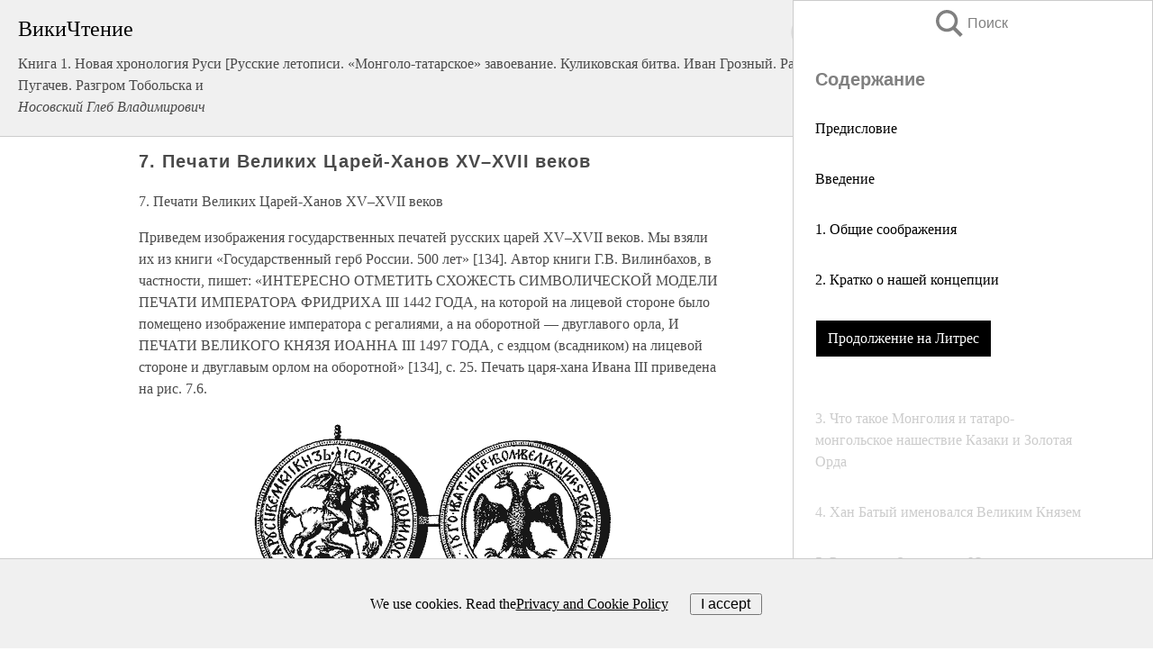

--- FILE ---
content_type: text/html; charset=UTF-8
request_url: https://history.wikireading.ru/46699
body_size: 29586
content:
<!doctype html>



<html><head>

<!-- Yandex.RTB -->
<script>window.yaContextCb=window.yaContextCb||[]</script>
<script src="https://yandex.ru/ads/system/context.js" async></script>

  <meta charset="utf-8">
  <title>7. Печати Великих Царей-Ханов XV–XVII веков. Книга 1. Новая хронология Руси [Русские летописи. «Монголо-татарское» завоевание. Куликовская битва. Иван Грозный. Разин. Пугачев. Разгром Тобольска и</title>
  
       <link rel="amphtml" href="https://history.wikireading.ru/amp46699">
     
  
  <link rel="shortcut icon" type="image/png" href="https://storage.yandexcloud.net/wr4files/favicon.ico">
  <!-- Global site tag (gtag.js) - Google Analytics -->
<script async src="https://www.googletagmanager.com/gtag/js?id=UA-90677494-1"></script>
<script>
  window.dataLayer = window.dataLayer || [];
  function gtag(){dataLayer.push(arguments);}
  gtag('js', new Date());

  gtag('config', 'UA-90677494-1');
</script>
  
  
 <meta name="viewport" content="width=device-width,minimum-scale=1,initial-scale=1">

  
<script type="text/javascript"  async="" src="https://cdn.ampproject.org/v0.js"></script>
<script type="text/javascript" custom-element="amp-sidebar" src="https://cdn.ampproject.org/v0/amp-sidebar-0.1.js" async=""></script>
<script type="text/javascript" async custom-element="amp-fx-collection" src="https://cdn.ampproject.org/v0/amp-fx-collection-0.1.js"></script>

<script async custom-element="amp-user-notification" src="https://cdn.ampproject.org/v0/amp-user-notification-0.1.js"></script>

  



 <style>/*! Bassplate | MIT License | http://github.com/basscss/bassplate */
  
  
  
  .lrpromo-container {
  background-color: #f5f5f5;
  border: 1px solid #e0e0e0;
  border-radius: 5px;
  padding: 15px;
  margin: 20px 0;
  font-family: Arial, sans-serif;
  max-width: 100%;
}
.lrpromo-flex {
  display: flex;
  align-items: center;
  justify-content: space-between;
  flex-wrap: wrap;
}
.lrpromo-content {
  flex: 1;
  min-width: 200px;
  margin-bottom:50px;
}
.lrpromo-heading {
  color: #000000;
  margin-top: 0;
  margin-bottom: 10px;
  font-size: 18px;
}
.lrpromo-text {
  margin-top: 0;
  margin-bottom: 10px;
  font-size: 16px;
}
.lrpromo-highlight {
  color: #ff6600;
  font-size: 18px;
  font-weight: bold;
}
.lrpromo-button {
  display: inline-block;
  background-color: #4682B4;
  color: white;
  text-decoration: none;
  padding: 10px 20px;
  border-radius: 4px;
  font-weight: bold;
  margin-top: 5px;
}
.lrpromo-image-container {
  margin-right: 20px;
  text-align: center;
}
.lrpromo-image {
  max-width: 100px;
  height: auto;
  display: block;
  margin: 0 auto;
  border-radius: 15px;
}
  
  
 
  /* some basic button styling */
      .favorite-button input[type=submit] {
        width: 48px;
        height: 48px;
        cursor: pointer;
        border: none;
        margin: 4px;
        transition: background 300ms ease-in-out;
		
      }
      .favorite-button amp-list {
        margin: var(--space-2);
      }

      .favorite-button .heart-fill {
        background: url('data:image/svg+xml;utf8,<svg xmlns="http://www.w3.org/2000/svg" width="48" height="48" viewBox="0 0 48 48"><path d="M34 6h-20c-2.21 0-3.98 1.79-3.98 4l-.02 32 14-6 14 6v-32c0-2.21-1.79-4-4-4z"/><path d="M0 0h48v48h-48z" fill="none"/></svg>');
      }
      .favorite-button .heart-border {
        background: url('data:image/svg+xml;utf8,<svg xmlns="http://www.w3.org/2000/svg" width="48" height="48" viewBox="0 0 48 48"><path d="M34 6h-20c-2.21 0-3.98 1.79-3.98 4l-.02 32 14-6 14 6v-32c0-2.21-1.79-4-4-4zm0 30l-10-4.35-10 4.35v-26h20v26z"/><path d="M0 0h48v48h-48z" fill="none"/></svg>');
      }
      /* While the page loads we show a grey heart icon to indicate that the functionality is not yet available. */
      .favorite-button .heart-loading,
      .favorite-button .heart-loading[placeholder] {
        background: url('data:image/svg+xml;utf8,<svg xmlns="http://www.w3.org/2000/svg" width="48" height="48" viewBox="0 0 48 48"><path d="M34 6h-20c-2.21 0-3.98 1.79-3.98 4l-.02 32 14-6 14 6v-32c0-2.21-1.79-4-4-4zm0 30l-10-4.35-10 4.35v-26h20v26z"/><path d="M0 0h48v48h-48z" fill="none"/></svg>');
      }
      .favorite-button .favorite-container {
        display: flex;
        align-items: center;
        justify-content: center;
      }
      .favorite-button .favorite-count {
	    
        display: flex;
        align-items: center;
        justify-content: center;
        padding: var(--space-1);
        margin-left: var(--space-1);
        position: relative;
        width: 48px;
        background: var(--color-primary);
        border-radius: .4em;
        color: var(--color-text-light);
      }
	  
	  
	  
	  
      .favorite-button .favorite-count.loading {
        color: #ccc;
        background: var(--color-bg-light);
      }
      .favorite-button .favorite-count.loading:after {
        border-right-color: var(--color-bg-light);
      }
      .favorite-button .favorite-count:after {
        content: '';
        position: absolute;
        left: 0;
        top: 50%;
        width: 0;
        height: 0;
        border: var(--space-1) solid transparent;
        border-right-color: var(--color-primary);
        border-left: 0;
        margin-top: calc(-1 * var(--space-1));
        margin-left: calc(-1 * var(--space-1));
      }
      /* A simple snackbar to show an error */
      #favorite-failed-message {
        display: flex;
        justify-content: space-between;
        position: fixed;
        bottom: 0;
        left: 0;
        right: 0;
        margin: 0 auto;
        width: 100%;
        max-width: 450px;
        background: #323232;
        color: white;
        padding: 1rem 1.5rem;
        z-index: 1000;
      }
      #favorite-failed-message div {
        color: #64dd17;
        margin: 0 1rem;
        cursor: pointer;
      }
  
     amp-img.contain img {
   object-fit: contain;
 }
 .fixed-height-container {
   position: relative;
   width: 100%;
   height: 300px;
 }
 
 .paddingleft10{
 padding-left:10px;
 }
 

 
 .color-light-grey{
 color:#CCCCCC;
 }
 
 .margin-bottom20{
 margin-bottom:20px;
 }
 
 .margin-bottom30{
 margin-bottom:30px;
 }
 
 .margin-top15{
 margin-top:15px;
 }
 
 .margin-top20{
 margin-top:20px;
 }
 
 .margin-top30{
 margin-top:30px;
 }
.margin-left15{margin-left:15px}

margin-left10{margin-left:10px}

.custom-central-block{max-width:700px;margin:0 auto;display:block}


 
  .h1class{
 font-size:20px;
 line-height:45px;
 font-weight:bold;
 line-height:25px;
 margin-top:15px;
 padding-bottom:10px;
 }
 
.font-family-1{font-family: Geneva, Arial, Helvetica, sans-serif;}
 

 
 .custom_down_soder{
  font-size:10px;
  margin-left:3px;
 }
 
 
  .custom_search_input {
        
		
		margin-top:15px;

        margin-right:10px;
        
		width:100%;
		height:50px;
		font-size:16px
      }
  
  .menu_button {
 width:30px;
 height:30px;
background: url('data:image/svg+xml;utf8,<svg xmlns="http://www.w3.org/2000/svg" width="30" height="30" viewBox="0 0 24 24"><path style="fill:gray;" d="M6,15h12c0.553,0,1,0.447,1,1v1c0,0.553-0.447,1-1,1H6c-0.553,0-1-0.447-1-1v-1C5,15.447,5.447,15,6,15z M5,11v1c0,0.553,0.447,1,1,1h12c0.553,0,1-0.447,1-1v-1c0-0.553-0.447-1-1-1H6C5.447,10,5,10.447,5,11z M5,6v1c0,0.553,0.447,1,1,1h12c0.553,0,1-0.447,1-1V6c0-0.553-0.447-1-1-1H6C5.447,5,5,5.447,5,6z"/></svg>');
border:hidden;
cursor:pointer;
background-repeat:no-repeat;
     }

	  
	  
 .search_button {
 width:30px;
 height:30px;
background: url('data:image/svg+xml;utf8,<svg xmlns="http://www.w3.org/2000/svg" width="30" height="30" viewBox="0 0 24 24"><path style="fill:gray;" d="M23.809 21.646l-6.205-6.205c1.167-1.605 1.857-3.579 1.857-5.711 0-5.365-4.365-9.73-9.731-9.73-5.365 0-9.73 4.365-9.73 9.73 0 5.366 4.365 9.73 9.73 9.73 2.034 0 3.923-.627 5.487-1.698l6.238 6.238 2.354-2.354zm-20.955-11.916c0-3.792 3.085-6.877 6.877-6.877s6.877 3.085 6.877 6.877-3.085 6.877-6.877 6.877c-3.793 0-6.877-3.085-6.877-6.877z"/></svg>');
border:hidden;
cursor:pointer;
background-repeat:no-repeat;
     }
	  
.custom_right_sidebar{
padding:10px;  
background-color:#fff;
color:#000;
min-width:300px;
width:500px
 }
 
 .custom_sidebar{
background-color:#fff;
color:#000;
min-width:300px;
width:500px
 }
 
.wr_logo{
font-size:24px;
color:#000000;
margin-bottom:15px
} 
 
.custom-start-block{
background-color:#f0f0f0;
border-bottom-color:#CCCCCC;
border-bottom-style:solid;
border-bottom-width:1px;
padding:20px;
padding-top:70px;
} 

.custom-last-block{
background-color:#f0f0f0;
border-top-color:#CCCCCC;
border-top-style:solid;
border-top-width:1px;
padding:20px;
} 

.none-underline{text-decoration:none;}

.footer-items{margin:0 auto; width:180px; }

.cusom-share-button-position{float:right  }
.cusom-search-button-position{position:absolute; right:50%; z-index:999; top:10px;  }

.bpadding-bottom-60{padding-bottom:60px;}
.custom_padding_sidebar{padding-bottom:60px; padding-top:60px}



 p{margin-top:10px; }
 .top5{margin-top:5px; }
 .top10{margin-top:20px; display:block}
 
 amp-social-share[type="vk"] {
  background-image: url("https://storage.yandexcloud.net/wr4files/vk-icon.png");
}

 .custom-img{object-fit: cover; max-width:100%; margin: 0 auto; display: block;}


.custom-selection-search-button{font-weight:bold; color:#666666; margin-left:10px}

.custom-select-search-button{cursor:pointer; color:#666666; margin-left:10px; text-decoration: underline;}

.custom-selected-item{font-weight:bold; font-size:20px}


.custom-footer{background-color:#fff; color:#000; position:fixed; bottom:0; 
z-index:99;
width:100%;
border-top-color:#CCCCCC;
border-top-style:solid;
border-top-width:0.7px;
height:50px
}


.custom-header{
background-color:#fff; 
color:#000; 
z-index:999;
width:100%;
border-bottom-color:#CCCCCC;
border-bottom-style:solid;
border-bottom-width:0.7px;
height:50px;
z-index:99999999;

}

.custom_ad_height{height:300px}

.desktop_side_block{
display:block;
position:fixed;
overflow:auto; 
height:100%;
 right: 0;
 top:0;
 
 background: whitesmoke;overflow-y: scroll;border:1px solid;
 border-color:#CCCCCC;
 z-index:99;
}


.desktop_side_block::-webkit-scrollbar-track {border-radius: 4px;}
.desktop_side_block::-webkit-scrollbar {width: 6px;}
.desktop_side_block::-webkit-scrollbar-thumb {border-radius: 4px;background: #CCCCCC;}
.desktop_side_block::-webkit-scrollbar-thumb {background:  #CCCCCC;}


@media (min-width: 1100px) { body { width:75% } main {width:700px} .ampstart-sidebar{width:400px} .custom-start-block{padding-right:50px; padding-top:20px;} .custom-header{visibility: hidden;} .ampstart-faq-item{width:300px}}
@media (min-width: 900px) and (max-width: 1100px)  { body { width:80% } main {width:600px} .ampstart-sidebar{width:300px} .custom-start-block{padding-right:50px; padding-top:20px;} .custom-header{visibility: hidden;} .ampstart-faq-item{width:300px}}


.padding-bootom-30{padding-bottom:30px}

.padding-bootom-70{padding-bottom:70px}

.padding-left-35{padding-left:35px}

.padding-left-30{padding-left:30px}

.border-bottom-gray{border-bottom: 1px solid gray;}

.width-75{width:75px}

.width-225{width:225px}

.color-gray{color:gray;}

.bold{font-weight:bold}

.font-size-12{font-size:12px}

.font-size-14{font-size:14px}

.font-20{font-size:20px}

.crop_text {
    white-space: nowrap; 
    overflow: hidden; 
    text-overflow: ellipsis; 
	padding-left:5px;
	padding-right:5px;
   }
.overflow-hidden{ overflow:hidden;} 

.right-position{margin-left: auto; margin-right: 0;}

.center-position{margin:0 auto}

.display-block{display:block}

.poinrer{cursor:pointer}

.clean_button{border: none; outline: none; background:none}

.height-70{height:70px} 

.line-height-15{line-height:15px}

.custom-notification{
        position: fixed;
        padding:100px 100px;
        top: 0;
        width:100%;
        height:100%;  
        display: block;
        z-index:9;
		background-color:#FFFFFF      
    }  
	
	/*----------------------------------------------------------------------------------------------------------------------------------*/


 
 
      html {
        font-family:Georgia, serif;
        line-height: 1.15;
        -ms-text-size-adjust: 100%;
        -webkit-text-size-adjust: 100%;
      }
      body {
        margin: 0;
      }
      article,
      aside,
      footer,
      header,
      nav,
      section {
        display: block;
      }
      h1 {
        font-size: 2em;
        margin: 0.67em 0;
      }
      figcaption,
      figure,
      main {
        display: block;
      }
      figure {
        margin: 1em 40px;
      }
      hr {
        box-sizing: content-box;
        height: 0;
        overflow: visible;
      }
      pre {
        font-family: monospace, monospace;
        font-size: 1em;
      }
      a {
        background-color: transparent;
        -webkit-text-decoration-skip: objects;
      }
      a:active,
      a:hover {
        outline-width: 0;
      }
      abbr[title] {
        border-bottom: none;
        text-decoration: underline;
        text-decoration: underline dotted;
      }
      b,
      strong {
        font-weight: inherit;
        font-weight: bolder;
      }
      code,
      kbd,
      samp {
        font-family: monospace, monospace;
        font-size: 1em;
      }
      dfn {
        font-style: italic;
      }
      mark {
        background-color: #ff0;
        color: #000;
      }
      small {
        font-size: 80%;
      }
      sub,
      sup {
        font-size: 75%;
        line-height: 0;
        position: relative;
        vertical-align: baseline;
      }
      sub {
        bottom: -0.25em;
      }
      sup {
        top: -0.5em;
      }
      audio,
      video {
        display: inline-block;
      }
      audio:not([controls]) {
        display: none;
        height: 0;
      }
      img {
        border-style: none;
      }
      svg:not(:root) {
        overflow: hidden;
      }
      button,
      input,
      optgroup,
      select,
      textarea {
        font-family: sans-serif;
        font-size: 100%;
        line-height: 1.15;
        margin: 0;
      }
      button,
      input {
        overflow: visible;
      }
      button,
      select {
        text-transform: none;
      }
      [type='reset'],
      [type='submit'],
      button,
      html [type='button'] {
        -webkit-appearance: button;
      }
      [type='button']::-moz-focus-inner,
      [type='reset']::-moz-focus-inner,
      [type='submit']::-moz-focus-inner,
      button::-moz-focus-inner {
        border-style: none;
        padding: 0;
      }
      [type='button']:-moz-focusring,
      [type='reset']:-moz-focusring,
      [type='submit']:-moz-focusring,
      button:-moz-focusring {
        outline: 1px dotted ButtonText;
      }
      fieldset {
        border: 1px solid silver;
        margin: 0 2px;
        padding: 0.35em 0.625em 0.75em;
      }
      legend {
        box-sizing: border-box;
        color: inherit;
        display: table;
        max-width: 100%;
        padding: 0;
        white-space: normal;
      }
      progress {
        display: inline-block;
        vertical-align: baseline;
      }
      textarea {
        overflow: auto;
      }
      [type='checkbox'],
      [type='radio'] {
        box-sizing: border-box;
        padding: 0;
      }
      [type='number']::-webkit-inner-spin-button,
      [type='number']::-webkit-outer-spin-button {
        height: auto;
      }
      [type='search'] {
        -webkit-appearance: textfield;
        outline-offset: -2px;
      }
      [type='search']::-webkit-search-cancel-button,
      [type='search']::-webkit-search-decoration {
        -webkit-appearance: none;
      }
      ::-webkit-file-upload-button {
        -webkit-appearance: button;
        font: inherit;
      }
      details,
      menu {
        display: block;
      }
      summary {
        display: list-item;
      }
      canvas {
        display: inline-block;
      }
      [hidden],
      template {
        display: none;
      }
      .h00 {
        font-size: 4rem;
      }
      .h0,
      .h1 {
        font-size: 3rem;
      }
      .h2 {
        font-size: 2rem;
      }
      .h3 {
        font-size: 1.5rem;
      }
      .h4 {
        font-size: 1.125rem;
      }
      .h5 {
        font-size: 0.875rem;
      }
      .h6 {
        font-size: 0.75rem;
      }
      .font-family-inherit {
        font-family: inherit;
      }
      .font-size-inherit {
        font-size: inherit;
      }
      .text-decoration-none {
        text-decoration: none;
      }
      .bold {
        font-weight: 700;
      }
      .regular {
        font-weight: 400;
      }
      .italic {
        font-style: italic;
      }
      .caps {
        text-transform: uppercase;
        letter-spacing: 0.2em;
      }
      .left-align {
        text-align: left;
      }
      .center {
        text-align: center;
      }
      .right-align {
        text-align: right;
      }
      .justify {
        text-align: justify;
      }
      .nowrap {
        white-space: nowrap;
      }
      .break-word {
        word-wrap: break-word;
      }
      .line-height-1 {
        line-height: 1rem;
      }
      .line-height-2 {
        line-height: 1.125rem;
      }
      .line-height-3 {
        line-height: 1.5rem;
      }
      .line-height-4 {
        line-height: 2rem;
      }
      .list-style-none {
        list-style: none;
      }
      .underline {
        text-decoration: underline;
      }
      .truncate {
        max-width: 100%;
        overflow: hidden;
        text-overflow: ellipsis;
        white-space: nowrap;
      }
      .list-reset {
        list-style: none;
        padding-left: 0;
      }
      .inline {
        display: inline;
      }
      .block {
        display: block;
      }
      .inline-block {
        display: inline-block;
      }
      .table {
        display: table;
      }
      .table-cell {
        display: table-cell;
      }
      .overflow-hidden {
        overflow: hidden;
      }
      .overflow-scroll {
        overflow: scroll;
      }
      .overflow-auto {
        overflow: auto;
      }
      .clearfix:after,
      .clearfix:before {
        content: ' ';
        display: table;
      }
      .clearfix:after {
        clear: both;
      }
      .left {
        float: left;
      }
      .right {
        float: right;
      }
      .fit {
        max-width: 100%;
      }
      .max-width-1 {
        max-width: 24rem;
      }
      .max-width-2 {
        max-width: 32rem;
      }
      .max-width-3 {
        max-width: 48rem;
      }
      .max-width-4 {
        max-width: 64rem;
      }
      .border-box {
        box-sizing: border-box;
      }
      .align-baseline {
        vertical-align: baseline;
      }
      .align-top {
        vertical-align: top;
      }
      .align-middle {
        vertical-align: middle;

      }
      .align-bottom {
        vertical-align: bottom;
      }
      .m0 {
        margin: 0;
      }
      .mt0 {
        margin-top: 0;
      }
      .mr0 {
        margin-right: 0;
      }
      .mb0 {
        margin-bottom: 0;
      }
      .ml0,
      .mx0 {
        margin-left: 0;
      }
      .mx0 {
        margin-right: 0;
      }
      .my0 {
        margin-top: 0;
        margin-bottom: 0;
      }
      .m1 {
        margin: 0.5rem;
      }
      .mt1 {
        margin-top: 0.5rem;
      }
      .mr1 {
        margin-right: 0.5rem;
      }
      .mb1 {
        margin-bottom: 0.5rem;
      }
      .ml1,
      .mx1 {
        margin-left: 0.5rem;
      }
      .mx1 {
        margin-right: 0.5rem;
      }
      .my1 {
        margin-top: 0.5rem;
        margin-bottom: 0.5rem;
      }
      .m2 {
        margin: 1rem;
      }
      .mt2 {
        margin-top: 1rem;
      }
      .mr2 {
        margin-right: 1rem;
      }
      .mb2 {
        margin-bottom: 1rem;
      }
      .ml2,
      .mx2 {
        margin-left: 1rem;
      }
      .mx2 {
        margin-right: 1rem;
      }
      .my2 {
        margin-top: 1rem;
        margin-bottom: 1rem;
      }
      .m3 {
        margin: 1.5rem;
      }
      .mt3 {
        margin-top: 1.5rem;
      }
      .mr3 {
        margin-right: 1.5rem;
      }
      .mb3 {
        margin-bottom: 1.5rem;
      }
      .ml3,
      .mx3 {
        margin-left: 1.5rem;
      }
      .mx3 {
        margin-right: 1.5rem;
      }
      .my3 {
        margin-top: 1.5rem;
        margin-bottom: 1.5rem;
      }
      .m4 {
        margin: 2rem;
      }
      .mt4 {
        margin-top: 2rem;
      }
      .mr4 {
        margin-right: 2rem;
      }
      .mb4 {
        margin-bottom: 2rem;
      }
      .ml4,
      .mx4 {
        margin-left: 2rem;
      }
      .mx4 {
        margin-right: 2rem;
      }
      .my4 {
        margin-top: 2rem;
        margin-bottom: 2rem;
      }
      .mxn1 {
        margin-left: calc(0.5rem * -1);
        margin-right: calc(0.5rem * -1);
      }
      .mxn2 {
        margin-left: calc(1rem * -1);
        margin-right: calc(1rem * -1);
      }
      .mxn3 {
        margin-left: calc(1.5rem * -1);
        margin-right: calc(1.5rem * -1);
      }
      .mxn4 {
        margin-left: calc(2rem * -1);
        margin-right: calc(2rem * -1);
      }
      .m-auto {
        margin: auto;
      }
      .mt-auto {
        margin-top: auto;
      }
      .mr-auto {
        margin-right: auto;
      }
      .mb-auto {
        margin-bottom: auto;
      }
      .ml-auto,
      .mx-auto {
        margin-left: auto;
      }
      .mx-auto {
        margin-right: auto;
      }
      .my-auto {
        margin-top: auto;
        margin-bottom: auto;
      }
      .p0 {
        padding: 0;
      }
      .pt0 {
        padding-top: 0;
      }
      .pr0 {
        padding-right: 0;
      }
      .pb0 {
        padding-bottom: 0;
      }
      .pl0,
      .px0 {
        padding-left: 0;
      }
      .px0 {
        padding-right: 0;
      }
      .py0 {
        padding-top: 0;
        padding-bottom: 0;
      }
      .p1 {
        padding: 0.5rem;
      }
      .pt1 {
        padding-top: 0.5rem;
      }
      .pr1 {
        padding-right: 0.5rem;
      }
      .pb1 {
        padding-bottom: 0.5rem;
      }
      .pl1 {
        padding-left: 0.5rem;
      }
      .py1 {
        padding-top: 0.5rem;
        padding-bottom: 0.5rem;
      }
      .px1 {
        padding-left: 0.5rem;
        padding-right: 0.5rem;
      }
      .p2 {
        padding: 1rem;
      }
      .pt2 {
        padding-top: 1rem;
      }
      .pr2 {
        padding-right: 1rem;
      }
      .pb2 {
        padding-bottom: 1rem;
      }
      .pl2 {
        padding-left: 1rem;
      }
      .py2 {
        padding-top: 1rem;
        padding-bottom: 1rem;
      }
      .px2 {
        padding-left: 1rem;
        padding-right: 1rem;
      }
      .p3 {
        padding: 1.5rem;
      }
      .pt3 {
        padding-top: 1.5rem;
      }
      .pr3 {
        padding-right: 1.5rem;
      }
      .pb3 {
        padding-bottom: 1.5rem;
      }
      .pl3 {
        padding-left: 1.5rem;
      }
      .py3 {
        padding-top: 1.5rem;
        padding-bottom: 1.5rem;
      }
      .px3 {
        padding-left: 1.5rem;
        padding-right: 1.5rem;
      }
      .p4 {
        padding: 2rem;
      }
      .pt4 {
        padding-top: 2rem;
      }
      .pr4 {
        padding-right: 2rem;
      }
      .pb4 {
        padding-bottom: 2rem;
      }
      .pl4 {
        padding-left: 2rem;
      }
      .py4 {
        padding-top: 2rem;
        padding-bottom: 2rem;
      }
      .px4 {
        padding-left: 2rem;
        padding-right: 2rem;
      }
      .col {
        float: left;
      }
      .col,
      .col-right {
        box-sizing: border-box;
      }
      .col-right {
        float: right;
      }
      .col-1 {
        width: 8.33333%;
      }
      .col-2 {
        width: 16.66667%;
      }
      .col-3 {
        width: 25%;
      }
      .col-4 {
        width: 33.33333%;
      }
      .col-5 {
        width: 41.66667%;
      }
      .col-6 {
        width: 50%;
      }
      .col-7 {
        width: 58.33333%;
      }
      .col-8 {
        width: 66.66667%;
      }
      .col-9 {
        width: 75%;
      }
      .col-10 {
        width: 83.33333%;
      }
      .col-11 {
        width: 91.66667%;
      }
      .col-12 {
        width: 100%;
      }
      @media (min-width: 40.06rem) {
        .sm-col {
          float: left;
          box-sizing: border-box;
        }
        .sm-col-right {
          float: right;
          box-sizing: border-box;
        }
        .sm-col-1 {
          width: 8.33333%;
        }
        .sm-col-2 {
          width: 16.66667%;
        }
        .sm-col-3 {
          width: 25%;
        }
        .sm-col-4 {
          width: 33.33333%;
        }
        .sm-col-5 {
          width: 41.66667%;
        }
        .sm-col-6 {
          width: 50%;
        }
        .sm-col-7 {
          width: 58.33333%;
        }
        .sm-col-8 {
          width: 66.66667%;
        }
        .sm-col-9 {
          width: 75%;
        }
        .sm-col-10 {
          width: 83.33333%;
        }
        .sm-col-11 {
          width: 91.66667%;
        }
        .sm-col-12 {
          width: 100%;
        }
      }
      @media (min-width: 52.06rem) {
        .md-col {
          float: left;
          box-sizing: border-box;
        }
        .md-col-right {
          float: right;
          box-sizing: border-box;
        }
        .md-col-1 {
          width: 8.33333%;
        }
        .md-col-2 {
          width: 16.66667%;
        }
        .md-col-3 {
          width: 25%;
        }
        .md-col-4 {
          width: 33.33333%;
        }
        .md-col-5 {
          width: 41.66667%;
        }
        .md-col-6 {
          width: 50%;
        }
        .md-col-7 {
          width: 58.33333%;
        }
        .md-col-8 {
          width: 66.66667%;
        }
        .md-col-9 {
          width: 75%;
        }
        .md-col-10 {
          width: 83.33333%;
        }
        .md-col-11 {
          width: 91.66667%;
        }
        .md-col-12 {
          width: 100%;
        }
      }
      @media (min-width: 64.06rem) {
        .lg-col {
          float: left;
          box-sizing: border-box;
        }
        .lg-col-right {
          float: right;
          box-sizing: border-box;
        }
        .lg-col-1 {
          width: 8.33333%;
        }
        .lg-col-2 {
          width: 16.66667%;
        }
        .lg-col-3 {
          width: 25%;
        }
        .lg-col-4 {
          width: 33.33333%;
        }
        .lg-col-5 {
          width: 41.66667%;
        }
        .lg-col-6 {
          width: 50%;
        }
        .lg-col-7 {
          width: 58.33333%;
        }
        .lg-col-8 {
          width: 66.66667%;
        }
        .lg-col-9 {
          width: 75%;
        }
        .lg-col-10 {
          width: 83.33333%;
        }
        .lg-col-11 {
          width: 91.66667%;
        }
        .lg-col-12 {
          width: 100%;
        }
      }
      .flex {
        display: -ms-flexbox;
        display: flex;
      }
      @media (min-width: 40.06rem) {
        .sm-flex {
          display: -ms-flexbox;
          display: flex;
        }
      }
      @media (min-width: 52.06rem) {
        .md-flex {
          display: -ms-flexbox;
          display: flex;
        }
      }
      @media (min-width: 64.06rem) {
        .lg-flex {
          display: -ms-flexbox;
          display: flex;
        }
      }
      .flex-column {
        -ms-flex-direction: column;
        flex-direction: column;
      }
      .flex-wrap {
        -ms-flex-wrap: wrap;
        flex-wrap: wrap;
      }
      .items-start {
        -ms-flex-align: start;
        align-items: flex-start;
      }
      .items-end {
        -ms-flex-align: end;
        align-items: flex-end;
      }
      .items-center {
        -ms-flex-align: center;
        align-items: center;
      }
      .items-baseline {
        -ms-flex-align: baseline;
        align-items: baseline;
      }
      .items-stretch {
        -ms-flex-align: stretch;
        align-items: stretch;
      }
      .self-start {
        -ms-flex-item-align: start;
        align-self: flex-start;
      }
      .self-end {
        -ms-flex-item-align: end;
        align-self: flex-end;
      }
      .self-center {
        -ms-flex-item-align: center;
        -ms-grid-row-align: center;
        align-self: center;
      }
      .self-baseline {
        -ms-flex-item-align: baseline;
        align-self: baseline;
      }
      .self-stretch {
        -ms-flex-item-align: stretch;
        -ms-grid-row-align: stretch;
        align-self: stretch;
      }
      .justify-start {
        -ms-flex-pack: start;
        justify-content: flex-start;
      }
      .justify-end {
        -ms-flex-pack: end;
        justify-content: flex-end;
      }
      .justify-center {
        -ms-flex-pack: center;
        justify-content: center;
      }
      .justify-between {
        -ms-flex-pack: justify;
        justify-content: space-between;
      }
      .justify-around {
        -ms-flex-pack: distribute;
        justify-content: space-around;
      }
      .justify-evenly {
        -ms-flex-pack: space-evenly;
        justify-content: space-evenly;
      }
      .content-start {
        -ms-flex-line-pack: start;
        align-content: flex-start;
      }
      .content-end {
        -ms-flex-line-pack: end;
        align-content: flex-end;
      }
      .content-center {
        -ms-flex-line-pack: center;
        align-content: center;
      }
      .content-between {
        -ms-flex-line-pack: justify;
        align-content: space-between;
      }
      .content-around {
        -ms-flex-line-pack: distribute;
        align-content: space-around;
      }
      .content-stretch {
        -ms-flex-line-pack: stretch;
        align-content: stretch;
      }
      .flex-auto {

        -ms-flex: 1 1 auto;
        flex: 1 1 auto;
        min-width: 0;
        min-height: 0;
      }
      .flex-none {
        -ms-flex: none;
        flex: none;
      }
      .order-0 {
        -ms-flex-order: 0;
        order: 0;
      }
      .order-1 {
        -ms-flex-order: 1;
        order: 1;
      }
      .order-2 {
        -ms-flex-order: 2;
        order: 2;
      }
      .order-3 {
        -ms-flex-order: 3;
        order: 3;
      }
      .order-last {
        -ms-flex-order: 99999;
        order: 99999;
      }
      .relative {
        position: relative;
      }
      .absolute {
        position: absolute;
      }
      .fixed {
        position: fixed;
      }
      .top-0 {
        top: 0;
      }
      .right-0 {
        right: 0;
      }
      .bottom-0 {
        bottom: 0;
      }
      .left-0 {
        left: 0;
      }
      .z1 {
        z-index: 1;
      }
      .z2 {
        z-index: 2;
      }
      .z3 {
        z-index: 3;
      }
      .z4 {
        z-index: 4;
      }
      .border {
        border-style: solid;
        border-width: 1px;
      }
      .border-top {
        border-top-style: solid;
        border-top-width: 1px;
      }
      .border-right {
        border-right-style: solid;
        border-right-width: 1px;
      }
      .border-bottom {
        border-bottom-style: solid;
        border-bottom-width: 1px;
      }
      .border-left {
        border-left-style: solid;
        border-left-width: 1px;
      }
      .border-none {
        border: 0;
      }
      .rounded {
        border-radius: 3px;
      }
      .circle {
        border-radius: 50%;
      }
      .rounded-top {
        border-radius: 3px 3px 0 0;
      }
      .rounded-right {
        border-radius: 0 3px 3px 0;
      }
      .rounded-bottom {
        border-radius: 0 0 3px 3px;
      }
      .rounded-left {
        border-radius: 3px 0 0 3px;
      }
      .not-rounded {
        border-radius: 0;
      }
      .hide {
        position: absolute;
        height: 1px;
        width: 1px;
        overflow: hidden;
        clip: rect(1px, 1px, 1px, 1px);
      }
      @media (max-width: 40rem) {
        .xs-hide {
          display: none;
        }
      }
      @media (min-width: 40.06rem) and (max-width: 52rem) {
        .sm-hide {
          display: none;
        }
      }
      @media (min-width: 52.06rem) and (max-width: 64rem) {
        .md-hide {
          display: none;
        }
      }
      @media (min-width: 64.06rem) {
        .lg-hide {
          display: none;
        }
      }
      .display-none {
        display: none;
      }
      * {
        box-sizing: border-box;
      }
	  

      body {
        background: #fff;
        color: #4a4a4a;
        font-family:Georgia, serif;
        min-width: 315px;
        overflow-x: hidden;
       /* font-smooth: always;
        -webkit-font-smoothing: antialiased;*/
      }
      main {
       margin: 0 auto;
      }
    
      .ampstart-accent {
        color: #003f93;
      }
      #content:target {
        margin-top: calc(0px - 3.5rem);
        padding-top: 3.5rem;
      }
      .ampstart-title-lg {
        font-size: 3rem;
        line-height: 3.5rem;
        letter-spacing: 0.06rem;
      }
      .ampstart-title-md {
        font-size: 2rem;
        line-height: 2.5rem;
        letter-spacing: 0.06rem;
      }
      .ampstart-title-sm {
        font-size: 1.5rem;
        line-height: 2rem;
        letter-spacing: 0.06rem;
      }
      .ampstart-subtitle,
      body {
        line-height: 1.5rem;
        letter-spacing: normal;
      }
      .ampstart-subtitle {
        color: #003f93;
        font-size: 1rem;
      }
      .ampstart-byline,

      .ampstart-caption,
      .ampstart-hint,
      .ampstart-label {
        font-size: 0.875rem;
        color: #4f4f4f;
        line-height: 1.125rem;
        letter-spacing: 0.06rem;
      }
      .ampstart-label {
        text-transform: uppercase;
      }
      .ampstart-footer,
      .ampstart-small-text {
        font-size: 0.75rem;
        line-height: 1rem;
        letter-spacing: 0.06rem;
      }
      .ampstart-card {
        box-shadow: 0 1px 1px 0 rgba(0, 0, 0, 0.14),
          0 1px 1px -1px rgba(0, 0, 0, 0.14), 0 1px 5px 0 rgba(0, 0, 0, 0.12);
      }
      .h1,
      h1 {
        font-size: 3rem;
        line-height: 3.5rem;
      }
      .h2,
      h2 {
        font-size: 2rem;
        line-height: 2.5rem;
      }
      .h3,
      h3 {
        font-size: 1.5rem;
        line-height: 2rem;
      }
      .h4,
      h4 {
        font-size: 1.125rem;
        line-height: 1.5rem;
      }
      .h5,
      h5 {
        font-size: 0.875rem;
        line-height: 1.125rem;
      }
      .h6,
      h6 {
        font-size: 0.75rem;
        line-height: 1rem;
      }
      h1,
      h2,
      h3,
      h4,
      h5,
      h6 {
        margin: 0;
        padding: 0;
        font-weight: 400;
        letter-spacing: 0.06rem;
      }
      a,
      a:active,
      a:visited {
        color: inherit;
      }
      .ampstart-btn {
        font-family: inherit;
        font-weight: inherit;
        font-size: 1rem;
        line-height: 1.125rem;
        padding: 0.7em 0.8em;
        text-decoration: none;
        white-space: nowrap;
        word-wrap: normal;
        vertical-align: middle;
        cursor: pointer;
        background-color: #000;
        color: #fff;
        border: 1px solid #fff;
      }
      .ampstart-btn:visited {
        color: #fff;
      }
      .ampstart-btn-secondary {
        background-color: #fff;
        color: #000;
        border: 1px solid #000;
      }
      .ampstart-btn-secondary:visited {
        color: #000;
      }
      .ampstart-btn:active .ampstart-btn:focus {
        opacity: 0.8;
      }
      .ampstart-btn[disabled],
      .ampstart-btn[disabled]:active,
      .ampstart-btn[disabled]:focus,
      .ampstart-btn[disabled]:hover {
        opacity: 0.5;
        outline: 0;
        cursor: default;
      }
      .ampstart-dropcap:first-letter {
        color: #000;
        font-size: 3rem;
        font-weight: 700;
        float: left;
        overflow: hidden;
        line-height: 3rem;
        margin-left: 0;
        margin-right: 0.5rem;
      }
      .ampstart-initialcap {
        padding-top: 1rem;
        margin-top: 1.5rem;
      }
      .ampstart-initialcap:first-letter {
        color: #000;
        font-size: 3rem;
        font-weight: 700;
        margin-left: -2px;
      }
      .ampstart-pullquote {
        border: none;
        border-left: 4px solid #000;
        font-size: 1.5rem;
        padding-left: 1.5rem;
      }
      .ampstart-byline time {
        font-style: normal;
        white-space: nowrap;
      }
      .amp-carousel-button-next {
        background-image: url('data:image/svg+xml;charset=utf-8,<svg width="18" height="18" viewBox="0 0 34 34" xmlns="http://www.w3.org/2000/svg"><title>Next</title><path d="M25.557 14.7L13.818 2.961 16.8 0l16.8 16.8-16.8 16.8-2.961-2.961L25.557 18.9H0v-4.2z" fill="%23FFF" fill-rule="evenodd"/></svg>');
      }
      .amp-carousel-button-prev {
        background-image: url('data:image/svg+xml;charset=utf-8,<svg width="18" height="18" viewBox="0 0 34 34" xmlns="http://www.w3.org/2000/svg"><title>Previous</title><path d="M33.6 14.7H8.043L19.782 2.961 16.8 0 0 16.8l16.8 16.8 2.961-2.961L8.043 18.9H33.6z" fill="%23FFF" fill-rule="evenodd"/></svg>');
      }
      .ampstart-dropdown {
        min-width: 200px;
      }
      .ampstart-dropdown.absolute {
        z-index: 100;
      }
      .ampstart-dropdown.absolute > section,
      .ampstart-dropdown.absolute > section > header {

        height: 100%;
      }
      .ampstart-dropdown > section > header {
        background-color: #000;
        border: 0;
        color: #fff;
      }
      .ampstart-dropdown > section > header:after {
        display: inline-block;
        content: '+';
        padding: 0 0 0 1.5rem;
        color: #003f93;
      }
      .ampstart-dropdown > [expanded] > header:after {
        content: '–';
      }
      .absolute .ampstart-dropdown-items {
        z-index: 200;
      }
      .ampstart-dropdown-item {
        background-color: #000;
        color: #003f93;
        opacity: 0.9;
      }
      .ampstart-dropdown-item:active,
      .ampstart-dropdown-item:hover {
        opacity: 1;
      }
      .ampstart-footer {
        background-color: #fff;
        color: #000;
        padding-top: 5rem;
        padding-bottom: 5rem;
      }
      .ampstart-footer .ampstart-icon {
        fill: #000;
      }
      .ampstart-footer .ampstart-social-follow li:last-child {
        margin-right: 0;
      }
      .ampstart-image-fullpage-hero {
        color: #fff;
      }
      .ampstart-fullpage-hero-heading-text,
      .ampstart-image-fullpage-hero .ampstart-image-credit {
        -webkit-box-decoration-break: clone;
        box-decoration-break: clone;
        background: #000;
        padding: 0 1rem 0.2rem;
      }
      .ampstart-image-fullpage-hero > amp-img {
        max-height: calc(100vh - 3.5rem);
      }
      .ampstart-image-fullpage-hero > amp-img img {
        -o-object-fit: cover;
        object-fit: cover;
      }
      .ampstart-fullpage-hero-heading {
        line-height: 3.5rem;
      }
      .ampstart-fullpage-hero-cta {
        background: transparent;
      }
      .ampstart-readmore {
        background: linear-gradient(0deg, rgba(0, 0, 0, 0.65) 0, transparent);
        color: #fff;
        margin-top: 5rem;
        padding-bottom: 3.5rem;
      }
      .ampstart-readmore:after {
        display: block;
        content: '⌄';
        font-size: 2rem;
      }
      .ampstart-readmore-text {
        background: #000;
      }
      @media (min-width: 52.06rem) {
        .ampstart-image-fullpage-hero > amp-img {
          height: 60vh;
        }
      }
      .ampstart-image-heading {
        color: #fff;
        background: linear-gradient(0deg, rgba(0, 0, 0, 0.65) 0, transparent);
      }
      .ampstart-image-heading > * {
        margin: 0;
      }
      amp-carousel .ampstart-image-with-heading {
        margin-bottom: 0;
      }
      .ampstart-image-with-caption figcaption {
        color: #4f4f4f;
        line-height: 1.125rem;
      }
      amp-carousel .ampstart-image-with-caption {
        margin-bottom: 0;
      }
      .ampstart-input {
        max-width: 100%;
        width: 300px;
        min-width: 100px;
        font-size: 1rem;
        line-height: 1.5rem;
      }
      .ampstart-input [disabled],
      .ampstart-input [disabled] + label {
        opacity: 0.5;
      }
      .ampstart-input [disabled]:focus {
        outline: 0;
      }
      .ampstart-input > input,
      .ampstart-input > select,
      .ampstart-input > textarea {
        width: 100%;
        margin-top: 1rem;
        line-height: 1.5rem;
        border: 0;
        border-radius: 0;
        border-bottom: 1px solid #4a4a4a;
        background: none;
        color: #4a4a4a;
        outline: 0;
      }
      .ampstart-input > label {
        color: #003f93;
        pointer-events: none;
        text-align: left;
        font-size: 0.875rem;
        line-height: 1rem;
        opacity: 0;
        animation: 0.2s;
        animation-timing-function: cubic-bezier(0.4, 0, 0.2, 1);
        animation-fill-mode: forwards;
      }
      .ampstart-input > input:focus,
      .ampstart-input > select:focus,
      .ampstart-input > textarea:focus {
        outline: 0;
      }
      .ampstart-input > input:focus:-ms-input-placeholder,
      .ampstart-input > select:focus:-ms-input-placeholder,
      .ampstart-input > textarea:focus:-ms-input-placeholder {
        color: transparent;
      }
      .ampstart-input > input:focus::placeholder,
      .ampstart-input > select:focus::placeholder,
      .ampstart-input > textarea:focus::placeholder {
        color: transparent;
      }
      .ampstart-input > input:not(:placeholder-shown):not([disabled]) + label,
      .ampstart-input > select:not(:placeholder-shown):not([disabled]) + label,
      .ampstart-input
        > textarea:not(:placeholder-shown):not([disabled])
        + label {
        opacity: 1;
      }
      .ampstart-input > input:focus + label,
      .ampstart-input > select:focus + label,
      .ampstart-input > textarea:focus + label {
        animation-name: a;
      }
      @keyframes a {
        to {
          opacity: 1;
        }
      }
      .ampstart-input > label:after {
        content: '';
        height: 2px;
        position: absolute;
        bottom: 0;
        left: 45%;
        background: #003f93;
        transition: 0.2s;
        transition-timing-function: cubic-bezier(0.4, 0, 0.2, 1);
        visibility: hidden;
        width: 10px;
      }
      .ampstart-input > input:focus + label:after,
      .ampstart-input > select:focus + label:after,
      .ampstart-input > textarea:focus + label:after {
        left: 0;
        width: 100%;
        visibility: visible;
      }
      .ampstart-input > input[type='search'] {
        -webkit-appearance: none;
        -moz-appearance: none;
        appearance: none;
      }
      .ampstart-input > input[type='range'] {
        border-bottom: 0;
      }
      .ampstart-input > input[type='range'] + label:after {
        display: none;
      }
      .ampstart-input > select {
        -webkit-appearance: none;
        -moz-appearance: none;
        appearance: none;
      }
      .ampstart-input > select + label:before {
        content: '⌄';
        line-height: 1.5rem;
        position: absolute;
        right: 5px;
        zoom: 2;
        top: 0;
        bottom: 0;
        color: #003f93;
      }
      .ampstart-input-chk,
      .ampstart-input-radio {
        width: auto;
        color: #4a4a4a;
      }
      .ampstart-input input[type='checkbox'],
      .ampstart-input input[type='radio'] {
        margin-top: 0;
        -webkit-appearance: none;
        -moz-appearance: none;
        appearance: none;
        width: 20px;
        height: 20px;
        border: 1px solid #003f93;
        vertical-align: middle;
        margin-right: 0.5rem;
        text-align: center;
      }
      .ampstart-input input[type='radio'] {
        border-radius: 20px;
      }
      .ampstart-input input[type='checkbox']:not([disabled]) + label,
      .ampstart-input input[type='radio']:not([disabled]) + label {
        pointer-events: auto;
        animation: none;
        vertical-align: middle;
        opacity: 1;
        cursor: pointer;
      }
      .ampstart-input input[type='checkbox'] + label:after,
      .ampstart-input input[type='radio'] + label:after {
        display: none;
      }
      .ampstart-input input[type='checkbox']:after,
      .ampstart-input input[type='radio']:after {
        position: absolute;
        top: 0;
        left: 0;
        bottom: 0;
        right: 0;
        content: ' ';
        line-height: 1.4rem;
        vertical-align: middle;
        text-align: center;
        background-color: #fff;
      }
      .ampstart-input input[type='checkbox']:checked:after {
        background-color: #003f93;
        color: #fff;
        content: '✓';
      }
      .ampstart-input input[type='radio']:checked {
        background-color: #fff;
      }
      .ampstart-input input[type='radio']:after {
        top: 3px;
        bottom: 3px;
        left: 3px;
        right: 3px;
        border-radius: 12px;
      }
      .ampstart-input input[type='radio']:checked:after {
        content: '';
        font-size: 3rem;
        background-color: #003f93;
      }
    /*  .ampstart-input > label,
      _:-ms-lang(x) {
        opacity: 1;
      }
      .ampstart-input > input:-ms-input-placeholder,
      _:-ms-lang(x) {
        color: transparent;
      }
      .ampstart-input > input::placeholder,
      _:-ms-lang(x) {
        color: transparent;
      }
      .ampstart-input > input::-ms-input-placeholder,
      _:-ms-lang(x) {
        color: transparent;
      }*/
      .ampstart-input > select::-ms-expand {
        display: none;
      }
      .ampstart-headerbar {
        background-color: #fff;
        color: #000;
        z-index: 999;
        box-shadow: 0 0 5px 2px rgba(0, 0, 0, 0.1);
      }
      .ampstart-headerbar + :not(amp-sidebar),
      .ampstart-headerbar + amp-sidebar + * {
        margin-top: 3.5rem;
      }
      .ampstart-headerbar-nav .ampstart-nav-item {
        padding: 0 1rem;
        background: transparent;
        opacity: 0.8;
      }
      .ampstart-headerbar-nav {
        line-height: 3.5rem;
      }
      .ampstart-nav-item:active,
      .ampstart-nav-item:focus,
      .ampstart-nav-item:hover {
        opacity: 1;
      }
      .ampstart-navbar-trigger:focus {
        outline: none;
      }
      .ampstart-nav a,
      .ampstart-navbar-trigger,
      .ampstart-sidebar-faq a {
        cursor: pointer;
        text-decoration: none;
      }
      .ampstart-nav .ampstart-label {
        color: inherit;
      }
      .ampstart-navbar-trigger {
        line-height: 3.5rem;
        font-size: 2rem;
      }
      .ampstart-headerbar-nav {
        -ms-flex: 1;
        flex: 1;
      }
      .ampstart-nav-search {
        -ms-flex-positive: 0.5;
        flex-grow: 0.5;
      }
      .ampstart-headerbar .ampstart-nav-search:active,
      .ampstart-headerbar .ampstart-nav-search:focus,
      .ampstart-headerbar .ampstart-nav-search:hover {
        box-shadow: none;
      }
      .ampstart-nav-search > input {
        border: none;
        border-radius: 3px;
        line-height: normal;
      }
      .ampstart-nav-dropdown {
        min-width: 200px;
      }
      .ampstart-nav-dropdown amp-accordion header {
        background-color: #fff;
        border: none;
      }
      .ampstart-nav-dropdown amp-accordion ul {
        background-color: #fff;
      }
      .ampstart-nav-dropdown .ampstart-dropdown-item,
      .ampstart-nav-dropdown .ampstart-dropdown > section > header {
        background-color: #fff;
        color: #000;
      }
      .ampstart-nav-dropdown .ampstart-dropdown-item {
        color: #003f93;
      }
      .ampstart-sidebar {
        background-color: #fff;
        color: #000;
        }
      .ampstart-sidebar .ampstart-icon {
        fill: #003f93;
      }
      .ampstart-sidebar-header {
        line-height: 3.5rem;
        min-height: 3.5rem;
      }
      .ampstart-sidebar .ampstart-dropdown-item,
      .ampstart-sidebar .ampstart-dropdown header,
      .ampstart-sidebar .ampstart-faq-item,
      .ampstart-sidebar .ampstart-nav-item,
      .ampstart-sidebar .ampstart-social-follow {
        margin: 0 0 2rem;
      }
      .ampstart-sidebar .ampstart-nav-dropdown {
        margin: 0;
      }
      .ampstart-sidebar .ampstart-navbar-trigger {
        line-height: inherit;
      }
      .ampstart-navbar-trigger svg {
        pointer-events: none;
      }
      .ampstart-related-article-section {
        border-color: #4a4a4a;
      }
      .ampstart-related-article-section .ampstart-heading {
        color: #4a4a4a;
        font-weight: 400;
      }
      .ampstart-related-article-readmore {
        color: #000;
        letter-spacing: 0;
      }
      .ampstart-related-section-items > li {
        border-bottom: 1px solid #4a4a4a;
      }
      .ampstart-related-section-items > li:last-child {
        border: none;
      }
      .ampstart-related-section-items .ampstart-image-with-caption {
        display: -ms-flexbox;
        display: flex;
        -ms-flex-wrap: wrap;
        flex-wrap: wrap;
        -ms-flex-align: center;
        align-items: center;
        margin-bottom: 0;
      }
      .ampstart-related-section-items .ampstart-image-with-caption > amp-img,
      .ampstart-related-section-items
        .ampstart-image-with-caption
        > figcaption {
        -ms-flex: 1;
        flex: 1;
      }
      .ampstart-related-section-items
        .ampstart-image-with-caption
        > figcaption {
        padding-left: 1rem;
      }
      @media (min-width: 40.06rem) {
        .ampstart-related-section-items > li {
          border: none;
        }
        .ampstart-related-section-items
          .ampstart-image-with-caption
          > figcaption {
          padding: 1rem 0;
        }
        .ampstart-related-section-items .ampstart-image-with-caption > amp-img,
        .ampstart-related-section-items
          .ampstart-image-with-caption
          > figcaption {
          -ms-flex-preferred-size: 100%;
          flex-basis: 100%;
        }
      }
      .ampstart-social-box {
        display: -ms-flexbox;
        display: flex;
      }
      .ampstart-social-box > amp-social-share {
        background-color: #000;
      }
      .ampstart-icon {
        fill: #003f93;
      }
      .ampstart-input {
        width: 100%;
      }
      main .ampstart-social-follow {
        margin-left: auto;
        margin-right: auto;
        width: 315px;
      }
      main .ampstart-social-follow li {
        transform: scale(1.8);
      }
      h1 + .ampstart-byline time {
        font-size: 1.5rem;
        font-weight: 400;
      }




  amp-user-notification.sample-notification {
    
    display: flex;
    align-items: center;
    justify-content: center;
    height:100px;
    padding:15px;
    
background-color: #f0f0f0;
 color:#000; position:fixed; bottom:0; 
z-index:999;
width:100%;
border-top-color:#CCCCCC;
border-top-style:solid;
border-top-width:0.7px;

  }
 
  amp-user-notification.sample-notification > button {
    min-width: 80px;
  }



</style>
</head>
  <body>
      





<!-- Yandex.Metrika counter -->
<script type="text/javascript" >
    (function (d, w, c) {
        (w[c] = w[c] || []).push(function() {
            try {
                w.yaCounter36214395 = new Ya.Metrika({
                    id:36214395,
                    clickmap:true,
                    trackLinks:true,
                    accurateTrackBounce:true
                });
            } catch(e) { }
        });

        var n = d.getElementsByTagName("script")[0],
            s = d.createElement("script"),
            f = function () { n.parentNode.insertBefore(s, n); };
        s.type = "text/javascript";
        s.async = true;
        s.src = "https://mc.yandex.ru/metrika/watch.js";

        if (w.opera == "[object Opera]") {
            d.addEventListener("DOMContentLoaded", f, false);
        } else { f(); }
    })(document, window, "yandex_metrika_callbacks");
</script>
<noscript><div><img src="https://mc.yandex.ru/watch/36214395" style="position:absolute; left:-9999px;" alt="" /></div></noscript>
<!-- /Yandex.Metrika counter -->

<!-- Yandex.RTB R-A-242635-95 -->
<script>
window.yaContextCb.push(() => {
    Ya.Context.AdvManager.render({
        "blockId": "R-A-242635-95",
        "type": "floorAd",
        "platform": "desktop"
    })
})
</script>
<!-- Yandex.RTB R-A-242635-98  -->
<script>
setTimeout(() => {
    window.yaContextCb.push(() => {
        Ya.Context.AdvManager.render({
            "blockId": "R-A-242635-98",
            "type": "fullscreen",
            "platform": "desktop"
        })
    })
}, 10000);
</script>



  <header class="custom-header fixed flex justify-start items-center top-0 left-0 right-0 pl2 pr4 overflow-hidden" amp-fx="float-in-top">
  
  <button on="tap:nav-sidebar.toggle" class="menu_button margin-left10"></button> 
  
  <div class="font-20 center-position padding-left-35">ВикиЧтение</div>
      
      
      
     <button on="tap:sidebar-ggl" class="search_button right-position"></button>
        

      
     
   </header>

  
       <div class="custom-start-block">
		    
           
            
            <script src="https://yastatic.net/share2/share.js" async></script>
<div  class="ya-share2 cusom-share-button-position" data-curtain data-shape="round" data-color-scheme="whiteblack" data-limit="0" data-more-button-type="short" data-services="vkontakte,facebook,telegram,twitter,viber,whatsapp"></div> 
            
  
           <div class="wr_logo">ВикиЧтение</div>
		      
  
          
		  Книга 1. Новая хронология Руси [Русские летописи. «Монголо-татарское» завоевание. Куликовская битва. Иван Грозный. Разин. Пугачев. Разгром Тобольска и<br>
          <em>Носовский Глеб Владимирович</em>
          
  
          
          </div>
          
          
          
         
    <aside id="target-element-desktop" class="ampstart-sidebar px3 custom_padding_sidebar desktop_side_block">
       <div class="cusom-search-button-position">
           <button on="tap:sidebar-ggl" class="search_button padding-left-35 margin-left15 color-gray">Поиск</button>
     
       </div>
       <div class="font-family-1 padding-bootom-30 h1class color-gray">Содержание</div>
  </aside>  
     
    <main id="content" role="main" class="">
    
      <article class="recipe-article">
         
          
          
          
          <h1 class="mb1 px3 h1class font-family-1">7. Печати Великих Царей-Ханов XV–XVII веков</h1>
          
   

<script type="text/javascript">
function clcg(){var myDate = new Date();myDate.setMonth(myDate.getMonth() + 12);var expires = "expires="+myDate.toUTCString();document.cookie = "clcg=2; domain=wikireading.ru;"+expires;}</script>
<amp-user-notification id="my-notification7" class="sample-notification custom-footer" layout="nodisplay">
We use cookies. Read the <a rel="nofollow" href="https://wikireading.ru/privacy-en"> Privacy and Cookie Policy</a>
  <button class="mx3" on="tap:my-notification7.dismiss"  onclick="clcg()">I accept</button>
</amp-user-notification>
         

        
          <section class="px3 mb4">
            
      

      
      
          
 
    
<p>7. Печати Великих Царей-Ханов XV–XVII веков</p>
<p>Приведем изображения государственных печатей русских царей XV–XVII веков. Мы взяли их из книги «Государственный герб России. 500 лет» [134]. Автор книги Г.В. Вилинбахов, в частности, пишет: «ИНТЕРЕСНО ОТМЕТИТЬ СХОЖЕСТЬ СИМВОЛИЧЕСКОЙ МОДЕЛИ ПЕЧАТИ ИМПЕРАТОРА ФРИДРИХА III 1442 ГОДА, на которой на лицевой стороне было помещено изображение императора с регалиями, а на оборотной — двуглавого орла, И ПЕЧАТИ ВЕЛИКОГО КНЯЗЯ ИОАННА III 1497 ГОДА, с ездцом (всадником) на лицевой стороне и двуглавым орлом на оборотной» [134], с. 25. Печать царя-хана Ивана III приведена на рис. 7.6.</p><p>
<img class="custom-img" loading="lazy" src="https://storage.yandexcloud.net/wr4img/349329_168_i_249.png"/>

<p><em>Рис. 7.6. Печать великого царя-хана Ивана III, якобы 1497 года. Сами историки отмечают схожесть этой печати с печатью Фридриха III Габсбурга. То есть, согласно нашей реконструкции, того же Ивана 111, см. «Западный миф» (т. 7, кн. 1), гл. 3. Взято из [134], с. 23</em></p>
<p><p>Практическое тождество печати Фридриха III с печатью Ивана III прекрасно объясняется новой хронологией. Дело в том, что под именем Фридрих III Габсбург на страницах западно-европейских хроник описан, на самом деле, русский царь-хан Иван III. Который был всемогущим Императором для Западной Европы.</p>
<div class="yandex-rtb-blocks">
<!-- Yandex.RTB R-A-242635-75 -->
<div id="yandex_rtb_R-A-242635-75"></div>
<script>
  window.yaContextCb.push(()=>{
    Ya.Context.AdvManager.render({
      renderTo: 'yandex_rtb_R-A-242635-75',
      blockId: 'R-A-242635-75'
    })
  })
</script></div>
<p>• На рис. 7.7 приведена Золотая Булла (Воля?) Василия III Ивановича [134], с. 26.</p><p>
<img class="custom-img" loading="lazy" src="https://storage.yandexcloud.net/wr4img/349329_168_i_250.png"/>

<p><em>Рис. 7.7. Золотая Булла (Воля?) царя-хана Василия III Ивановича. Датируется 1514 годом. Эта датировка может быть ошибочной на несколько десятков лет, см. «Западный миф» (т. 7, кн. I), гл. 3. Взято из [134], с. 26</em></p>
<p><p>• На рис. 7.8 показана Малая Государственная печать царя-хана Ивана Васильевича IV «Грозного», датируемая 1539 годом. ОНА ТОЖДЕСТВЕННА ПЕЧАТИ ИВАНА III, рис. 7.6. Этот факт прекрасно соответствует нашим выводам.</p><p>
<img class="custom-img" loading="lazy" src="https://storage.yandexcloud.net/wr4img/349329_168_i_251.png"/>

<p><em>Рис. 7.8. Печать Малая Государственная (двойная кормчая) царя-хана Ивана Васильевича «Грозного». Датируется 1539 годом. Эта печать вместе с надписью на ней ПРАКТИЧЕСКИ ТОЖДЕСТВЕННА печати Ивана III. Взято из [134], с. 27</em></p>
<p><p>• На рис. 7.9 мы видим печать якобы того же царя Ивана Васильевича IV «Грозного», датируемую 1569 годом. Но эта печать совсем другая! На ней неожиданно появляется ЕДИНОРОГ. Любопытно, что затем он бесследно исчезает с царских русских государственных печатей. Этот факт также прекрасно объясняется нашей реконструкцией, поскольку в 1569 году уже царствовал СОВСЕМ ДРУГОЙ царь-хан Иван. Поэтому и печать другая.</p><p>
<img class="custom-img" loading="lazy" src="https://storage.yandexcloud.net/wr4img/349329_168_i_252.png"/>

<p><em>Рис. 7.9. Печать Малая Государственная (двойная кормчая) царя-хана Ивана Васильевича «Грозного». Датируется 1569 годом. То есть эпохой опричнины. Обратите внимание, что здесь изображен единорог. Взято из [134], с. 28</em></p>
<p><p>• На рис. 7.10 показана Золотая Булла Ивана IV «Грозного». Датируется 1562 годом.</p><p>
<img class="custom-img" loading="lazy" src="https://storage.yandexcloud.net/wr4img/349329_168_i_253.png"/>

<p><em>Рис. 7.10. Золотая Булла (Воля?) царя-хана Ивана IV Васильевича «Грозного». Взято из [134], с. 29</em></p>
<p><p>• На рис. 7.11 приведена Средняя Государственная Печать царя-хана Федора Ивановича. Датируется 1589 годом. Отметим, что она практически совпадает, по своему образцу, с Золотой Буллой предыдущих царей-ханов.</p><p>
<img class="custom-img" loading="lazy" src="https://storage.yandexcloud.net/wr4img/349329_168_i_254.png"/>

<p><em>Рис. 7.11. Печать Средняя Государственная царя-хана Федора Иоанновича. Датируется 1589 годом. Взято из [134], с. 31</em></p>
<p><p>• На рис. 7.12 представлены Печать Малая Государственная «Царевича Московского Дмитрия Ивановича» и Печать Малая Государственная царя Михаила Федоровича. Обратите внимание, что на печати Дмитрия Ивановича форма орла странно «забегает вперед» почти на пятьдесят лет. Орел в таком виде, в частности, с поднятыми крыльями, ВПЕРВЫЕ появляется на русском государственном гербе лишь в 1654 году [134], с. 35. В таком виде мы видим его на печати Алексея Михайловича в 1668 году, рис. 7.13. Совершенно очевидно, что ОРЕЛ ЛЖЕДМИТРИЯ ПРАКТИЧЕСКИ ТОЖЕСТВЕНЕН ОРЛУ АЛЕКСЕЯ МИХАЙЛОВИЧА. По-видимому, перед нами подделка. Изготовленная в XVII веке при Алексее Михайловиче. Или позднее. Тогда становится понятным и странный титул «Божью Милостию Царевич Московский» на печати Дмитрия Ивановича, рис. 7.12.</p><p>
<img class="custom-img" loading="lazy" src="https://storage.yandexcloud.net/wr4img/349329_168_i_255.png"/>

<p><em>Рис. 7.12. Вероятно подложная Печать Малая Государственная царя-хана Дмитрия Ивановича («Лжедмитрия»). Помещена слева. Ее оборотная сторона в книге [134] почему-то не приведена. Здесь же, справа, представлена печать Малая Государственная царя Михаила Федоровича. Датируется 1625 годом. Ее оборотная сторона тоже почему-то не приведена. Взято из [134], с. 32</em></p>
<p>
<img class="custom-img" loading="lazy" src="https://storage.yandexcloud.net/wr4img/349329_168_i_256.png"/>

<p><em>Рис. 7.13. Вторая, нового образца, Большая Государственная Печать царя Алексея Михайловича. Датируется 1668 годом. Ее оборотная сторона тоже почему-то не приведена. Оставлено пустое место на странице. Взято из [134], с. 35</em></p>
<p><p>В связи с этим новое звучание приобретает и следующий факт. На рис. 7.14 приведена, как пишут историки, «Коронационная золотая медаль с изображением Лжедмитрия I, выбитая в Москве в 1605 г.» [550], с. 103. Получается, вроде бы, что до нас дошел важный предмет из тех далеких времен. Но не тут-то было. Читаем дальше современную подпись к фотографии медали. Нам сообщают: «НОВОДЕЛ XVIII в.» [550], с. 103. Таким образом, эта медаль изготовлена примерно через сто лет после правления «Лжедмитрия». Спрашивается, где оригинал? Насколько точно воспроизводит его романовский новодел XVIII века? Как мы понимаем, скорее всего, перед нами подделка. Изготовленная специально, чтобы исказить подлинные события Великой Смуты XVII века. Наверное, что-то сильно не устраивало романовских историков XVIII века в подлинной коронационной медали Дмитрия Ивановича. Которого Романовы лукаво прозвали «Лжедмитрием». Например, на ней могла быть надпись, переставшая вписываться в «новую русскую историю», создаваемую Романовыми. По-видимому, оригинал медали решили уничтожить. Вместо него изготовили «правильную медаль». И положили в музей. Для потомков. Пусть учат «историю России» по подобным «вещественным свидетельствам».</p><p>
<img class="custom-img" loading="lazy" src="https://storage.yandexcloud.net/wr4img/349329_168_i_257.png"/>

<p><em>Рис. 7.14. Золотой новодел XVIII века, имитирующий коронационную золотую медаль 1605 года Дмитрия Ивановича, прозванного в романовской истории «Лжедмитрием I». По-видимому, оригинал медали, чем-то не устроивший позднейших историков, уничтожили. Взамен изготовили «правильную медаль». Взято из [550], с. 103</em></p>
<p><p>Надо полагать, сначала новодел уверенно выдавали за оригинал. Прошло какое-то время. Скалигеровско-миллеровская версия истории окрепла и утвердилась в умах. Подлинную историю уже подзабыли. Тогда «наконец вспомнили», что медаль-то является всего лишь новоделом. Снисходительно признали сей факт. И так же уверенно добавили в музейной табличке слова «новодел XVIII века».</p><p>• На рис. 7.15 представлена Печать Малая Государственная Михаила Федоровича, 1627 год.</p><p>
<img class="custom-img" loading="lazy" src="https://storage.yandexcloud.net/wr4img/349329_168_i_258.png"/>

<p><em>Рис. 7.15. Печать Малая Государственная (двойная кормчая) царя Михаила Федоровича. Датируется 1627 годом. Взято из [134], с. 33</em></p>
<p><p>• На рис. 7.16 изображена Печать Большая Государственная Алексея Михайловича, 1654 год.</p><p>
<img class="custom-img" loading="lazy" src="https://storage.yandexcloud.net/wr4img/349329_168_i_259.png"/>

<p><em>Рис. 7.16. Печать Большая Государственная царя Алексея Михайловича. Датируется 1654 годом. Ее оборотная сторона почему-то не приведена. Хотя места на странице хватало. Взято из [134], с. 34</em></p>
<p><p>В заключение приведем печать Ивана Калиты = Калифа, рис. 7.17, относимую к первой половине XIV века. Она очень интересна. Наверху мы видим татарскую тамгу, а внизу — тамгу в виде шестиконечной звезды. Сегодня она считается исключительно иудейским символом. Однако, как мы видим, в XIV веке это было не так. Шестиконечная звезда, именуемая сегодня звездой Давида, была одной из разновидностей христианского креста и входила в символику ранее единого христианства XII–XVI веков. Лишь потом, после раскола Великой Империи, каждая из отделившихся ветвей-религий взяла себе какую-то часть прежде общих христианских символов. Например, мусульмане — полумесяц со звездой (тоже вариант креста), а иудеи взяли крест в виде шестиконечной звезды. Потом стали говорить, будто «так было всегда».</p>
<div class="yandex-rtb-blocks">
<!-- Yandex.RTB R-A-242635-76 -->
<div id="yandex_rtb_R-A-242635-76"></div>
<script>
  window.yaContextCb.push(()=>{
    Ya.Context.AdvManager.render({
      renderTo: 'yandex_rtb_R-A-242635-76',
      blockId: 'R-A-242635-76'
    })
  })
</script></div>
<p>
<img class="custom-img" loading="lazy" src="https://storage.yandexcloud.net/wr4img/349329_168_i_260.png"/>

<p><em>Рис. 7.17. Печать Ивана Калиты (1328 год). На ней — христианский крест в виде шестиконечной звезды-тамги, именуемой сегодня звездой Давида. Взято из Приложения к книге [648:1], печать 9, 10</em></p>
<p>    
<div class="lrpromo-container">
  <div class="lrpromo-flex">
    
<div class="lrpromo-content">
      <h3 class="lrpromo-heading">Более 800 000 книг и аудиокниг! 📚</h3>
      <p class="lrpromo-text">Получи <strong class="lrpromo-highlight">2 месяца Литрес Подписки в подарок</strong> и наслаждайся неограниченным чтением</p>
      <a href="javascript:void(0);" 
         onclick="window.location.href='https://www.litres.ru/landing/wikireading2free/?utm_source=advcake&utm_medium=cpa&utm_campaign=affiliate&utm_content=aa33dcc9&advcake_params=&utm_term=&erid=2VfnxyNkZrY&advcake_method=1&m=1'; return false;"
         class="lrpromo-button">
        ПОЛУЧИТЬ ПОДАРОК
      </a>
    </div>
    
         
         		
		
		 
          
     
     
        
        <p class="bold">Данный текст является ознакомительным фрагментом.</p>
        
      
     <button class="ampstart-btn mb3" onClick="location.href='https://litres.ru/6353683?lfrom=619692077';">Продолжение на Литрес</button>        
       
        	 
        
        
        <br><br>
        

<div class="yandex-rtb-blocks">
    
      
            
    
<!-- Yandex.RTB R-A-242635-7 -->

<!--<div id="yandex_rtb_R-A-242635-7"></div>
<script>window.yaContextCb.push(()=>{
  Ya.Context.AdvManager.render({
    renderTo: 'yandex_rtb_R-A-242635-7',
    blockId: 'R-A-242635-7'
  })
})</script>-->


<!-- Yandex.RTB R-A-242635-94 -->
<!--<div id="yandex_rtb_R-A-242635-94"></div>
<script>
window.yaContextCb.push(() => {
    Ya.Context.AdvManager.render({
        "blockId": "R-A-242635-94",
        "renderTo": "yandex_rtb_R-A-242635-94",
        "type": "feed"
    })
})
</script>-->


    <div id="yandex_rtb_R-A-242635-94"></div>
    <script>
    window.yaContextCb.push(() => {
            Ya.Context.AdvManager.renderFeed({
                    blockId: 'R-A-242635-94',
                    renderTo: 'yandex_rtb_R-A-242635-94'
            })
    })
    window.yaContextCb.push(() => {
            Ya.Context.AdvManager.render({
                    "blockId": 'R-A-242635-93',
                    "type": "тип рекламного блока", // topAd или floorAd
                    "platform": "touch"
            })
    })
    window.yaContextCb.push(() => {
            Ya.Context.AdvManager.render({
                    "blockId": "R-A-242635-95",
                    "type": "тип рекламного блока", // topAd или floorAd
                    "platform": "desktop"
            })
    })
    const feed = document.getElementById('yandex_rtb_R-A-242635-94'); // ID из поля renderTo
    const callback = (entries) => {
            entries.forEach((entry) => {
                    if (entry.isIntersecting) {
                            Ya.Context.AdvManager.destroy({
                                            blockId: 'R-A-242635-93'
                                    }), // blockId для мобильной версии
                                    Ya.Context.AdvManager.destroy({
                                            blockId: 'R-A-242635-95'
                                    }); // blockId для десктопной версии
                    }
            });
    };
    const observer = new IntersectionObserver(callback, {
            threshold: 0,
    });
    observer.observe(feed);
    </script>



</div>
    
 
      
  
        </section>
      </article>
    </main>
        
              
        <section id="similar-list" class="custom-central-block px3 mb4">
        
       
          <h2 class="mb4 margin-top20">Читайте также</h2>
       


       
   

    
          <h3 class="margin-top30"><a href="https://history.wikireading.ru/3691">4.1. День рождения Петра не соответствует его имени, как у других русских царей XVI–XVII веков В чем дело?</a></h3>
          
          <p>
            4.1. День рождения Петра не соответствует его имени, как у других русских царей XVI–XVII веков
В чем дело?
Обратимся теперь к другой не менее загадочной эпохе русской истории — царствованию Петра I. Царя-императора, получившего от своих наследников на русском престоле громкое          </p>
        
         
   

    
          <h3 class="margin-top30"><a href="https://history.wikireading.ru/9589">3.3. Сараи — военные ставки великих князей (ханов)</a></h3>
          
          <p>
            3.3. Сараи — военные ставки великих князей (ханов)
Здесь мы развернем подробнее мысль, сформулированную во Введении. Войско русской Великой = «Монгольской» Империи было многочисленно и в основном являлось конным. Оно было полностью профессиональным. Воины-казаки          </p>
        
         
   

    
          <h3 class="margin-top30"><a href="https://history.wikireading.ru/33579">5. Сквозь какую преломляющую призму мы сегодня смотрим на прошлое Руси XIV–XVI веков? Борьба в русском обществе XVII–XVIII веков</a></h3>
          
          <p>
            5. Сквозь какую преломляющую призму мы сегодня смотрим на прошлое Руси XIV–XVI веков?
Борьба в русском обществе XVII–XVIII веков
Итак, много необычного с точки зрения скалигеровско-романовской истории было, оказывается, в старинном Московском Кремле. Но потом, в эпоху оккупации          </p>
        
         
   

    
          <h3 class="margin-top30"><a href="https://history.wikireading.ru/34966">7. БОЛЬШИЕ РУССКО-ОРДЫНСКИЕ ПУШКИ XVI–XVII ВЕКОВ С ИМЕНАМИ И ИЗОБРАЖЕНИЯМИ ЦАРЕЙ «АНТИЧНОЙ» ТРОИ</a></h3>
          
          <p>
            7. БОЛЬШИЕ РУССКО-ОРДЫНСКИЕ ПУШКИ XVI–XVII ВЕКОВ С ИМЕНАМИ И ИЗОБРАЖЕНИЯМИ ЦАРЕЙ «АНТИЧНОЙ» ТРОИ
Н. В. Гордеев, автор интересной книги «Царь-Пушка», сообщает: «В России первые орудия появились в XIV веке» [980], с.7. Составитель и автор книги «Московский Кремль в старину и теперь»          </p>
        
         
   

    
          <h3 class="margin-top30"><a href="https://history.wikireading.ru/46627">3.3. Сараи = военные ставки Великих Князей = Ханов</a></h3>
          
          <p>
            3.3. Сараи = военные ставки Великих Князей = Ханов
Здесь мы развернем подробнее мысль, сформулированную во Введении. Войско русской «Монгольской» = Великой Империи было многочисленно и, в основном, являлось конным. Оно полностью профессиональное. Воины-казаки набирались в          </p>
        
         
   

    
          <h3 class="margin-top30"><a href="https://history.wikireading.ru/47285">1.6. Географическое расположение двенадцати великих княжеств-колен русской государственной печати XVI века</a></h3>
          
          <p>
            1.6. Географическое расположение двенадцати великих княжеств-колен русской государственной печати XVI века
Отметим на географической карте Европы столицы двенадцати великих княжеств, перечисленных на лицевой стороне государственной печати Руси-Орды XVI века. Отметим, что          </p>
        
         
   

    
          <h3 class="margin-top30"><a href="https://history.wikireading.ru/47358">2.1. Почему на старинных изображениях, на головах русских царей-ханов XIV–XVI веков мы часто видим царские венцы, поразительно непохожие на те, которые нам показывают сегодня</a></h3>
          
          <p>
            2.1. Почему на старинных изображениях, на головах русских царей-ханов XIV–XVI веков мы часто видим царские венцы, поразительно непохожие на те, которые нам показывают сегодня
Разберемся в очень интересном и важном вопросе. Возьмем старинные изображения и посмотрим — КАКИЕ          </p>
        
         
   

    
          <h3 class="margin-top30"><a href="https://history.wikireading.ru/51490">Сараи = военные ставки великих князей = ханов</a></h3>
          
          <p>
            Сараи = военные ставки великих князей = ханов
Войско русской = монгольской империи было многочисленно и было, в основном, конным. Оно было полностью профессиональным: воины-казаки набирались в детском возрасте, не женились. Занятие земледелием им было строго запрещено ([3],          </p>
        
         
   

    
          <h3 class="margin-top30"><a href="https://history.wikireading.ru/65113">4. Полный список болгарских ханов, великих князей и царей.</a></h3>
          
          <p>
            4. Полный список болгарских ханов, великих князей и царей.
Дубликаты в Болгарской истории Повторим, что этот список мы получили путём суммирования всех перечисленных выше Именников с принятым сегодня скалигеровским списком болгарских правителей.1. Праболгарские          </p>
        
         
   

    
          <h3 class="margin-top30"><a href="https://history.wikireading.ru/99717">4. Полный список болгарских ханов, великих князей и царей Интересные дубликаты в болгарской истории</a></h3>
          
          <p>
            4. Полный список болгарских ханов, великих князей и царей
Интересные дубликаты в болгарской истории
Повторим, что этот список мы получили суммированием данных всех перечисленных выше Именников с принятым сегодня скалигеровским списком болгарских          </p>
        
         
   

    
          <h3 class="margin-top30"><a href="https://history.wikireading.ru/169922">5. СКВОЗЬ КАКУЮ ПРЕЛОМЛЯЮЩУЮ ПРИЗМУ МЫ СЕГОДНЯ СМОТРИМ НА ПРОШЛОЕ РУСИ XIV–XVI ВЕКОВ? БОРЬБА В РУССКОМ ОБЩЕСТВЕ XVII–XVIII ВЕКОВ</a></h3>
          
          <p>
            5. СКВОЗЬ КАКУЮ ПРЕЛОМЛЯЮЩУЮ ПРИЗМУ МЫ СЕГОДНЯ СМОТРИМ НА ПРОШЛОЕ РУСИ XIV–XVI ВЕКОВ? БОРЬБА В РУССКОМ ОБЩЕСТВЕ XVII–XVIII ВЕКОВ
Итак, много необычного с точки зрения скалигеровско-романовской истории было, оказывается, в старинном Московском Кремле. Но потом, в эпоху оккупации          </p>
        
         
   

    
          <h3 class="margin-top30"><a href="https://history.wikireading.ru/185785">2. СВЕДЕННЫЕ ВОЕДИНО ОСНОВНЫЕ ФАНТОМНЫЕ ОТРАЖЕНИЯ «В ДАЛЕКОМ ПРОШЛОМ» РУССКО-ОРДЫНСКИХ ЦАРЕЙ-ХАНОВ «МОНГОЛЬСКОЙ» ИМПЕРИИ XIV–XVI ВЕКОВ</a></h3>
          
          <p>
            2. СВЕДЕННЫЕ ВОЕДИНО ОСНОВНЫЕ ФАНТОМНЫЕ ОТРАЖЕНИЯ «В ДАЛЕКОМ ПРОШЛОМ» РУССКО-ОРДЫНСКИХ ЦАРЕЙ-ХАНОВ «МОНГОЛЬСКОЙ» ИМПЕРИИ XIV–XVI ВЕКОВ
В приводимой ниже таблице рядом с каждым правителем мы поставили в скобках условные обозначения тех параллелизмов, перечисленных выше,          </p>
        
         
   

    
          <h3 class="margin-top30"><a href="https://history.wikireading.ru/226452">1. Почему на старинных изображениях, на головах русских царей-ханов XIV–XVI веков мы часто видим короны, поразительно непохожие на те, которые нам показывают сегодня в музеях</a></h3>
          
          <p>
            1. Почему на старинных изображениях, на головах русских царей-ханов XIV–XVI веков мы часто видим короны, поразительно непохожие на те, которые нам показывают сегодня в музеях
Разберемся в очень интересном и важном вопросе. Возьмем старинные изображения и посмотрим — какие          </p>
        
         
   

    
          <h3 class="margin-top30"><a href="https://history.wikireading.ru/248440">15. Огромные русско-ордынские пушки XVI–XVII веков с именами и изображениями царей «античной» Трои</a></h3>
          
          <p>
            15. Огромные русско-ордынские пушки XVI–XVII веков с именами и изображениями царей «античной» Трои
Н.В. Гордеев, автор интересной книги «Царь-Пушка», сообщает: «В России первые орудия появились в XIV веке» [184], с. 7. Составитель и автор книги «Московский Кремль в старину и          </p>
        
         
   

    
          <h3 class="margin-top30"><a href="https://history.wikireading.ru/274530">4. Полный список Болгарских Ханов, Великих Князей и Царей Дубликаты в болгарской истории «по скалигеру»</a></h3>
          
          <p>
            4. Полный список Болгарских Ханов, Великих Князей и Царей
Дубликаты в болгарской истории «по скалигеру»
Повторим, что данный список мы получили суммированием всех перечисленных выше Именников с принятым сегодня скалигеровским списком болгарских          </p>
        
        
      
    
    
   


<div class="yandex-rtb-blocks">
<!-- Yandex.RTB R-A-242635-9 -->
<div id="yandex_rtb_R-A-242635-9"></div>
<script>window.yaContextCb.push(()=>{
  Ya.Context.AdvManager.render({
    renderTo: 'yandex_rtb_R-A-242635-9',
    blockId: 'R-A-242635-9'
  })
})</script>
</div>

  
      

     </section>
      	 
   
   
  
   
    <footer class="custom-last-block padding-bootom-70">
		 
         
          <div class="font-family-1 footer-items"><a class="none-underline" href="https://www.wikireading.ru/about-us">О проекте</a><a class="px2 none-underline" href="https://www.wikireading.ru/">Разделы</a></div>
          
          
  </footer>
  
  
     
 
 
  
 <!-- START SIDEBARS -->
 <!-- Start ggl-search Sidebar -->
    <div>
       
       
     <amp-sidebar id="sidebar-ggl" class="custom_right_sidebar bottom_sidebar" layout="nodisplay" side="right">
     

 <script>

  (function() {
    var cx = '017152024392489863315:lhow_h3shbs';
    var gcse = document.createElement('script');
    gcse.type = 'text/javascript';
    gcse.async = true;
    gcse.src = 'https://cse.google.com/cse.js?cx=' + cx;
    var s = document.getElementsByTagName('script')[0];
    s.parentNode.insertBefore(gcse, s);
  })();
</script>
<gcse:search></gcse:search>





        </amp-sidebar>
        
        
      </div>
<!-- end ggl-search Sidebar -->



 

<!-- Start Sidebar -->
<amp-sidebar id="nav-sidebar" side="right" class="ampstart-sidebar px3 bpadding-bottom-60"  layout="nodisplay">

<div class="margin-top15 margin-bottom30">
 <span  class="color-gray font-family-1 bold font-20 border-bottom-gray">Содержание</span>   
 </div>


 <nav toolbar="(min-width: 900px)" 
    toolbar-target="target-element-desktop">
    <ul class="ampstart-sidebar-faq list-reset m0">
        
                                              <li class="ampstart-faq-item"><a href="https://history.wikireading.ru/46532">Предисловие</a></li>
                   
                   
                                      
                                                        <li class="ampstart-faq-item"><a href="https://history.wikireading.ru/46533">Введение</a></li>
                   
                   
                                      
                                                        <li class="ampstart-faq-item"><a href="https://history.wikireading.ru/46534">1. Общие соображения</a></li>
                   
                   
                                      
                                                        <li class="ampstart-faq-item"><a href="https://history.wikireading.ru/46535">2. Кратко о нашей концепции</a></li>
                                                   
                 
                  <li class="ampstart-faq-item">             
   <button class="ampstart-btn mb3" onClick="location.href='https://litres.ru/6353683?lfrom=619692077';">Продолжение на Литрес</button>  
                  </li>
                  
                                   
                                      
                                              <li class="ampstart-faq-item color-light-grey">3. Что такое Монголия и татаро-монгольское нашествие Казаки и Золотая Орда</li>
                                      
                                              <li class="ampstart-faq-item color-light-grey">4. Хан Батый именовался Великим Князем</li>
                                      
                                              <li class="ampstart-faq-item color-light-grey">5. Романовы-Захарьины-Юрьевы и их роль в отечественном летописании</li>
                                      
                                              <li class="ampstart-faq-item color-light-grey">Глава 1 Русские летописи и миллеровско-романовская версия Русской истории</li>
                                      
                                              <li class="ampstart-faq-item color-light-grey">1. Первые попытки написания древне-русской истории</li>
                                      
                                              <li class="ampstart-faq-item color-light-grey">1.1. XVI–XVII века и указ Алексея Михайловича</li>
                                      
                                              <li class="ampstart-faq-item color-light-grey">1.2. XVIII век: Миллер</li>
                                      
                                              <li class="ampstart-faq-item color-light-grey">1.3. Краткие выводы</li>
                                      
                                              <li class="ampstart-faq-item color-light-grey">2. История создания традиционной версии Русской истории Почему все основоположники Русской истории — иностранцы</li>
                                      
                                              <li class="ampstart-faq-item color-light-grey">3. Радзивиловская (Кенигсбергская) летопись как основной список Повести временных лет</li>
                                      
                                              <li class="ampstart-faq-item color-light-grey">3.1. Происхождение основных списков летописи</li>
                                      
                                              <li class="ampstart-faq-item color-light-grey">3.2. Нумерация страниц рукописи и филигрань «Голова быка»</li>
                                      
                                              <li class="ampstart-faq-item color-light-grey">4. Подлоги в Радзивиловской летописи — основном списке Повести временных лет</li>
                                      
                                              <li class="ampstart-faq-item color-light-grey">4.1. Издания Радзивиловской Рукописи</li>
                                      
                                              <li class="ampstart-faq-item color-light-grey">4.2. История Радзивиловского списка</li>
                                      
                                              <li class="ampstart-faq-item color-light-grey">4.3. Описание рукописи</li>
                                      
                                              <li class="ampstart-faq-item color-light-grey">4.4. Подлог. Таинственный «лишний» лист в Повести временных лет</li>
                                      
                                              <li class="ampstart-faq-item color-light-grey">4.5. Кто вклеил лист с «норманской» теорией в Повесть временных лет?</li>
                                      
                                              <li class="ampstart-faq-item color-light-grey">4.6. Как «научная» норманская теория была развенчана и названа антинаучной</li>
                                      
                                              <li class="ampstart-faq-item color-light-grey">4.7. Вклеив один лист, фальсификатор заготовил место для второго, который вскоре «счастливо нашелся» Хронологический лист Радзивиловского списка</li>
                                      
                                              <li class="ampstart-faq-item color-light-grey">4.8. Московско-академический список Повести временных лет</li>
                                      
                                              <li class="ampstart-faq-item color-light-grey">4.9. Другие следы подлога в Радзивиловском списке</li>
                                      
                                              <li class="ampstart-faq-item color-light-grey">4.10. С какой летописи была переписана Радзивиловская или кенигсбергская рукопись?</li>
                                      
                                              <li class="ampstart-faq-item color-light-grey">4.11. Киев или Смоленск был столицей полян = поляков?</li>
                                      
                                              <li class="ampstart-faq-item color-light-grey">4.12. Приезд Петра в Кенигсберг</li>
                                      
                                              <li class="ampstart-faq-item color-light-grey">4.13. Краткий итог нашего анализа Радзивиловской рукописи</li>
                                      
                                              <li class="ampstart-faq-item color-light-grey">5. Другие летописи, описывающие период до XIII века</li>
                                      
                                              <li class="ampstart-faq-item color-light-grey">6. Времена меняются, а скорость издания Русских летописей — нет</li>
                                      
                                              <li class="ampstart-faq-item color-light-grey">7. Традиционная схема древне-русской истории</li>
                                      
                                              <li class="ampstart-faq-item color-light-grey">7.1. Первый период: от глубокой древности до середины IX века н. э</li>
                                      
                                              <li class="ampstart-faq-item color-light-grey">7.2. Второй период: от середины IX века до середины XII века — Киевская Русь от Рюрика до Юрия Долгорукого (Ростовского)</li>
                                      
                                              <li class="ampstart-faq-item color-light-grey">7.3. Третий период: Владимиро-Суздальская Русь от середины XII века до нашествия Батыя в 1237 году</li>
                                      
                                              <li class="ampstart-faq-item color-light-grey">7.4. Четвертый период: татаро-монгольское иго от битвы на Сити в 1238 году до «стояния на Угре» в 1481 году, считающегося сегодня «официальным концом татаро-монгольского ига»</li>
                                      
                                              <li class="ampstart-faq-item color-light-grey">7.5. Пятый период: московская Русь от Ивана III до смутного времени, то есть до начала царствования Романовых в 1613 году</li>
                                      
                                              <li class="ampstart-faq-item color-light-grey">7.6. Шестой период: династия Романовых</li>
                                      
                                              <li class="ampstart-faq-item color-light-grey">Глава 2 Два хронологических сдвига в Русской истории</li>
                                      
                                              <li class="ampstart-faq-item color-light-grey">1. Общая схема параллелизма</li>
                                      
                                              <li class="ampstart-faq-item color-light-grey">2. Краткое описание 100-летнего сдвига в Русской истории</li>
                                      
                                              <li class="ampstart-faq-item color-light-grey">3. Четырехсотлетний сдвиг в Русской истории Династический параллелизм</li>
                                      
                                              <li class="ampstart-faq-item color-light-grey">1. Русь и Орда</li>
                                      
                                              <li class="ampstart-faq-item color-light-grey">1.1. Различные точки зрения</li>
                                      
                                              <li class="ampstart-faq-item color-light-grey">1.2. Краткая формулировка нашей реконструкции</li>
                                      
                                              <li class="ampstart-faq-item color-light-grey">2. Кто такие монголы-татары</li>
                                      
                                              <li class="ampstart-faq-item color-light-grey">2.1. Из кого состояли монгольские войска</li>
                                      
                                              <li class="ampstart-faq-item color-light-grey">2.2. Много ли было Монголов? Монголы глазами современников Как одевались Монголы и Русские в то время</li>
                                      
                                              <li class="ampstart-faq-item color-light-grey">3. «Татаро-Монгольское завоевание» и Православная церковь</li>
                                      
                                              <li class="ampstart-faq-item color-light-grey">4.1. Казаки — это регулярное войско Руси-Орды</li>
                                      
                                              <li class="ampstart-faq-item color-light-grey">4.2. Почему московские государи выступали на войну не с «войском», а с «татарами» Польско-литовские татары</li>
                                      
                                              <li class="ampstart-faq-item color-light-grey">5. Итак, что же такое Орда?</li>
                                      
                                              <li class="ampstart-faq-item color-light-grey">6. О покорении Сибири</li>
                                      
                                              <li class="ampstart-faq-item color-light-grey">7. Замечание по поводу слова «Казак»</li>
                                      
                                              <li class="ampstart-faq-item color-light-grey">8. Татарские и русские имена на Руси</li>
                                      
                                              <li class="ampstart-faq-item color-light-grey">8.1. Татарские имена как прозвища</li>
                                      
                                              <li class="ampstart-faq-item color-light-grey">8.2. «Странное» влияние монгольского завоевания на Русскую культуру</li>
                                      
                                              <li class="ampstart-faq-item color-light-grey">8.3. Русские и татарские имена на примере родословной Вердеревских</li>
                                      
                                              <li class="ampstart-faq-item color-light-grey">9. Что такое монгольский язык?</li>
                                      
                                              <li class="ampstart-faq-item color-light-grey">9.1. Много ли осталось монгольских текстов?</li>
                                      
                                              <li class="ampstart-faq-item color-light-grey">9.2. На каком языке были написаны знаменитые ханские ярлыки?</li>
                                      
                                              <li class="ampstart-faq-item color-light-grey">9.3. О Русских и «Татарских» Буквах</li>
                                      
                                              <li class="ampstart-faq-item color-light-grey">9.4. Когда написали историю Монголов</li>
                                      
                                              <li class="ampstart-faq-item color-light-grey">10. Гог и Магог, князь Рос, князь Мешеха и Тубала Русь-Орда и Московская Русь на страницах Библии</li>
                                      
                                              <li class="ampstart-faq-item color-light-grey">11. Где был Господин Великий Новгород</li>
                                      
                                              <li class="ampstart-faq-item color-light-grey">11.1. Что мы знаем о Великом Новгороде</li>
                                      
                                              <li class="ampstart-faq-item color-light-grey">11.2. Гипотеза: исторический Великий Новгород — это Ярославль</li>
                                      
                                              <li class="ampstart-faq-item color-light-grey">12.1. Какая хронология на самом деле получается из «слоеного пирога» мостовых Новгорода на Волхове</li>
                                      
                                              <li class="ampstart-faq-item color-light-grey">12.2. Волховский Новгород в XVI веке назывался еще просто «Околотком»</li>
                                      
                                              <li class="ampstart-faq-item color-light-grey">12.3. Что нам показывают сегодня вместо знаменитого архиепископского «Владычного двора» летописного великого Новгорода</li>
                                      
                                              <li class="ampstart-faq-item color-light-grey">12.4. Странности датировок культурного слоя Волховского Новгорода</li>
                                      
                                              <li class="ampstart-faq-item color-light-grey">12.5. Берестяные грамоты использовались в «древнем» Риме Следовательно, писались они, скорее всего, не ранее XIV века</li>
                                      
                                              <li class="ampstart-faq-item color-light-grey">12.6. К вопросу о «новгородских датировках» А.А. Зализняка и В.Л. Янина О том, как бересту конца XVIII века они датируют XI веком</li>
                                      
                                              <li class="ampstart-faq-item color-light-grey">12.7. Как историки ответили на нашу статью о новгородских датировках A.A. Зализняка и В.Л. Янина</li>
                                      
                                              <li class="ampstart-faq-item color-light-grey">13. Гипотеза о происхождении названия Русь</li>
                                      
                                              <li class="ampstart-faq-item color-light-grey">Глава 4 Древняя Русь глазами ее современников</li>
                                      
                                              <li class="ampstart-faq-item color-light-grey">1. Абул-Феда утверждал: «Русы — народ турецкой национальности»</li>
                                      
                                              <li class="ampstart-faq-item color-light-grey">2. Русь и Турция</li>
                                      
                                              <li class="ampstart-faq-item color-light-grey">3. Что нарисовано на знаменитой арабской испанской средневековой карте Идриси</li>
                                      
                                              <li class="ampstart-faq-item color-light-grey">4. Великороссия = Золотая Орда, Малороссия = Синяя Орда, Белоруссия = Белая Орда</li>
                                      
                                              <li class="ampstart-faq-item color-light-grey">5. Как описывали современники начало татаро-монгольского нашествия</li>
                                      
                                              <li class="ampstart-faq-item color-light-grey">6. Амазонки на Руси в XVII веке Чадра на лице русских женщин</li>
                                      
                                              <li class="ampstart-faq-item color-light-grey">Глава 5 Наша реконструкция Русской истории до Куликовской битвы</li>
                                      
                                              <li class="ampstart-faq-item color-light-grey">1. Истоки Русской истории</li>
                                      
                                              <li class="ampstart-faq-item color-light-grey">2. Татаро-монгольское нашествие как объединение Руси под властью Новгородской = Ярославской династии Георгия = Чингиз-хана и затем его брата Ярослава = Батыя = Ивана Калиты</li>
                                      
                                              <li class="ampstart-faq-item color-light-grey">2.1. Чингиз-хан = Георгий = Рюрик</li>
                                      
                                              <li class="ampstart-faq-item color-light-grey">2.2. Хан Батый = Ярослав Его оригинал в XIV веке — это Иван Данилович Калита=Калиф</li>
                                      
                                              <li class="ampstart-faq-item color-light-grey">2.3. «Монголо-татарское» нашествие по русским летописям Русские воюют с русскими</li>
                                      
                                              <li class="ampstart-faq-item color-light-grey">3. Татаро-Монгольское иго на Руси — это период военного управления в Объединенной Русской Империи</li>
                                      
                                              <li class="ampstart-faq-item color-light-grey">3.1. В чем отличие нашей версии от миллеровско-романовской</li>
                                      
                                              <li class="ampstart-faq-item color-light-grey">3.2. Александр Невский = Хан Берке Его оригинал: Симеон Гордый или Хан Чанибек (XIV век)</li>
                                      
                                              <li class="ampstart-faq-item color-light-grey">3.3. Сараи = военные ставки Великих Князей = Ханов</li>
                                      
                                              <li class="ampstart-faq-item color-light-grey">3.4. Пути сообщения в Империи</li>
                                      
                                              <li class="ampstart-faq-item color-light-grey">3.5. Монголы — участники крестовых походов XIV века</li>
                                      
                                              <li class="ampstart-faq-item color-light-grey">Глава 6 Куликовская битва</li>
                                      
                                              <li class="ampstart-faq-item color-light-grey">1. Смута в Орде в конце XIV века Дмитрий Донской = Хан Тохтамыш Куликовская битва и «московское взятие» Общий взгляд</li>
                                      
                                              <li class="ampstart-faq-item color-light-grey">2.1. Где находится Куликово поле</li>
                                      
                                              <li class="ampstart-faq-item color-light-grey">2.2. «Куликово поле» под Тулой История открытия и «Продвижения» Открытие «Куликова поля» под Тулой С.Д. Нечаевым в XIX веке</li>
                                      
                                              <li class="ampstart-faq-item color-light-grey">2.3. Что нашли на поле под Тулой археологи</li>
                                      
                                              <li class="ampstart-faq-item color-light-grey">2.4. Куликовские находки Нечаева и Троицкого (XIX век)</li>
                                      
                                              <li class="ampstart-faq-item color-light-grey">2.5. Кулишки в Москве и церковь Всех Святых в честь воинов куликовской битвы на Славянской площади (станция метро «Китай-город»)</li>
                                      
                                              <li class="ampstart-faq-item color-light-grey">2.6. Как и в каком виде дошли до нас сведения о Куликовской битве</li>
                                      
                                              <li class="ampstart-faq-item color-light-grey">2.7. Ставка Мамая на Красном холме у Куликова поля Московский красный холм, Краснохолмский мост и Краснохолмская набережная, Московская Красная площадь</li>
                                      
                                              <li class="ampstart-faq-item color-light-grey">2.8. Кузьмина гать Куликовской битвы и Кузьминки в Москве</li>
                                      
                                              <li class="ampstart-faq-item color-light-grey">2.9. Из какой Коломны выступил Дмитрий Донской на Куликовскую битву</li>
                                      
                                              <li class="ampstart-faq-item color-light-grey">2.10. Котлы Куликовской битвы и Котлы в Москве</li>
                                      
                                              <li class="ampstart-faq-item color-light-grey">2.11. Смотр войск Дмитрия Донского перед Куликовской битвой на Девичьем поле Московское Девичье поле, Новодевичий монастырь и старый Девичий монастырь за Черторыем</li>
                                      
                                              <li class="ampstart-faq-item color-light-grey">2.12. Смотр войск Дмитрия Донского мог произойти на Московской Полянке, на правом берегу Москвы-реки Бабий городок и Бабьегородские переулки на Полянке</li>
                                      
                                              <li class="ampstart-faq-item color-light-grey">2.13. Переправа через Москву-реку</li>
                                      
                                              <li class="ampstart-faq-item color-light-grey">2.14. Место Березуй и Берсеньевская набережная в Москве</li>
                                      
                                              <li class="ampstart-faq-item color-light-grey">2.15. Переправа войск Владимира Андреевича через Москву-реку на Красном перевозе</li>
                                      
                                              <li class="ampstart-faq-item color-light-grey">2.16. Река Дон Куликовской битвы и Москва-река</li>
                                      
                                              <li class="ampstart-faq-item color-light-grey">2.17. След древнего названия Москвы-реки «Доном» Сарское и Подонское подворье в Москве</li>
                                      
                                              <li class="ampstart-faq-item color-light-grey">2.18. Летописная река Непрядва на Куликовом поле — это московская Яуза</li>
                                      
                                              <li class="ampstart-faq-item color-light-grey">2.19. Возможно, что летописная Непрядва — это московская речка Напрудная или же Неглинка Вероятно, Яузу также называли Напрудной</li>
                                      
                                              <li class="ampstart-faq-item color-light-grey">2.20. Тульская «Непрядва» отсутствует в русских географических описаниях до-нечаевского времени Скорее всего, так назвал ее сам Нечаев, по летописям</li>
                                      
                                              <li class="ampstart-faq-item color-light-grey">2.21. Засада Владимира Андреевича на Куликовом поле Московская церковь святого Владимира в садах, на холме над Кулишками</li>
                                      
                                              <li class="ampstart-faq-item color-light-grey">2.22. Летописная река Чура на Михайлове — это московская река Чура в окружении восьми Михайловских переулков</li>
                                      
                                              <li class="ampstart-faq-item color-light-grey">2.23. Гребневская Икона Божией Матери, преподнесенная Дмитрию Донскому перед Куликовской битвой Гребневскими казаками с реки Чары и река Чара на гребне Московских гор</li>
                                      
                                              <li class="ampstart-faq-item color-light-grey">2.24. Предание о селе Гребнево, где стоял Дмитрий Донской на пути домой с Куликовской битвы, противоречит нечаевскому «Куликову полю» под Тулой, но прекрасно согласуется с тем, что битва была на Московских Кулишках</li>
                                      
                                              <li class="ampstart-faq-item color-light-grey">2.25. Две близко расположенные реки Сосны, на которые был выслан дозор перед Куликовской битвой, и две Московские речки Сосенки, между которыми находятся Кулишки</li>
                                      
                                              <li class="ampstart-faq-item color-light-grey">2.26. Брашева=Боровицкая дорога на Куликовом поле и старая Боровская дорога в центр Москвы</li>
                                      
                                              <li class="ampstart-faq-item color-light-grey">2.27. Река Меча на Куликовом поле — та же Яуза-Непрядва</li>
                                      
                                              <li class="ampstart-faq-item color-light-grey">2.28. Путаница в летописях между Куликовской битвой и близкой к ней по времени битвой на Воже В обеих Дмитрий Донской разбил Мамая</li>
                                      
                                              <li class="ampstart-faq-item color-light-grey">2.29. Ярослав и Александр в описании Куликовской битвы</li>
                                      
                                              <li class="ampstart-faq-item color-light-grey">2.30. Кто с кем сражался на Куликовом поле</li>
                                      
                                              <li class="ampstart-faq-item color-light-grey">2.31. Отступление в сторону от темы Куликовской битвы О русской и татарской архитектуре</li>
                                      
                                              <li class="ampstart-faq-item color-light-grey">3. Братская могила героев Куликовской битвы в старом Симонове в Москве</li>
                                      
                                              <li class="ampstart-faq-item color-light-grey">3.1. Где захоронены воины, павшие в Куликовской битве?</li>
                                      
                                              <li class="ampstart-faq-item color-light-grey">3.2. Старый Симонов монастырь в наше время, в 1994 году, — древняя братская могила воинов Куликовской битвы</li>
                                      
                                              <li class="ampstart-faq-item color-light-grey">3.3. Где находилось село Рождествено, пожалованное Дмитрием Донским Старо-Симонову монастырю после Куликовской битвы</li>
                                      
                                              <li class="ampstart-faq-item color-light-grey">3.4. Битва Мамая с Тохтамышем в 1380 году как еще одно описание Куликовской битвы 1380 года</li>
                                      
                                              <li class="ampstart-faq-item color-light-grey">4. Наша реконструкция географии Куликовской битвы</li>
                                      
                                              <li class="ampstart-faq-item color-light-grey">5. По-видимому, Москва основана около 1382 года Еще один дубликат Куликовской битвы — это «Московская» битва русских с татарами в 1382 году</li>
                                      
                                              <li class="ampstart-faq-item color-light-grey">6. Хан Тохта и темник Ногай — дубликаты-отражения хана Тохтамыша = Дмитрия Донского и темника Мамая</li>
                                      
                                              <li class="ampstart-faq-item color-light-grey">7. Где была столица Дмитрия Донского = хана Тохтамыша до Куликовской битвы</li>
                                      
                                              <li class="ampstart-faq-item color-light-grey">8. Об истории церкви Рождества Богородицы Старо-Симонова монастыря</li>
                                      
                                              <li class="ampstart-faq-item color-light-grey">9. Темник Мамай известен нам сегодня также под именем тысяцкого Ивана Вельяминова</li>
                                      
                                              <li class="ampstart-faq-item color-light-grey">10. Куликовская битва на страницах известной книги Марко Поло</li>
                                      
                                              <li class="ampstart-faq-item color-light-grey">11. Другие места в Москве, связанные с Куликовской битвой</li>
                                      
                                              <li class="ampstart-faq-item color-light-grey">11.1. Семь церквей на Куликовом поле, на московских Кулишках</li>
                                      
                                              <li class="ampstart-faq-item color-light-grey">11.2. Массовые захоронения в центре Москвы, на Кулишках</li>
                                      
                                              <li class="ampstart-faq-item color-light-grey">11.3. Андроников монастырь и Куликовская битва</li>
                                      
                                              <li class="ampstart-faq-item color-light-grey">11.4. Современный памятник Дмитрию Донскому у подножия Красного (Таганского) холма в Москве</li>
                                      
                                              <li class="ampstart-faq-item color-light-grey">12. Изображение Куликовской битвы на старой иконе XVII века</li>
                                      
                                              <li class="ampstart-faq-item color-light-grey">13. Когда в Москве начали чеканить монету</li>
                                      
                                              <li class="ampstart-faq-item color-light-grey">14. История Донского монастыря в Москве и параллели с Куликовской битвой на территории Москвы</li>
                                      
                                              <li class="ampstart-faq-item color-light-grey">14.1. Битва с «татарином» Казы-Гиреем в XVI веке, Донской монастырь и икона Донской Богоматери</li>
                                      
                                              <li class="ampstart-faq-item color-light-grey">14.2. Когда на самом деле нарисованы планы Москвы, выдаваемые сегодня за старинные, якобы XVI–XVII веков</li>
                                      
                                              <li class="ampstart-faq-item color-light-grey">14.3. Дополнительные замечания о Куликовской битве</li>
                                      
                                              <li class="ampstart-faq-item color-light-grey">14.4. Откуда появилось название Михайлово на московской реке Чуре</li>
                                      
                                              <li class="ampstart-faq-item color-light-grey">14.5. Московское Косино Здесь лечились воины после Куликовской битвы</li>
                                      
                                              <li class="ampstart-faq-item color-light-grey">Глава 7 от Куликовской битвы до Ивана Грозного</li>
                                      
                                              <li class="ampstart-faq-item color-light-grey">1. Взятие Москвы Дмитрием = Тохтамышем в 1382 году и зарождение Московского государства</li>
                                      
                                              <li class="ampstart-faq-item color-light-grey">2. Что такое Литва и где расположена Сибирь</li>
                                      
                                              <li class="ampstart-faq-item color-light-grey">3. Параллель между Русской и Литовской историей</li>
                                      
                                              <li class="ampstart-faq-item color-light-grey">4. Русь-Орда в первой половине XV века Время усобиц</li>
                                      
                                              <li class="ampstart-faq-item color-light-grey">5. Иван III</li>
                                      
                                              <li class="ampstart-faq-item color-light-grey">5.1. Объединение русских княжеств в Московское государство при Иване III Конец усобиц</li>
                                      
                                              <li class="ampstart-faq-item color-light-grey">5.2. Захват Константинополя турками и русскими в 1453 году Москва — третий Рим</li>
                                      
                                              <li class="ampstart-faq-item color-light-grey">5.3. Женитьба Ивана III на Софье Палеолог и смена обычаев при Московском дворе</li>
                                      
                                              <li class="ampstart-faq-item color-light-grey">6. Василий III — Государь Всея Руси</li>
                                      
                                                        <li class="ampstart-faq-item custom-selected-item">7. Печати Великих Царей-Ханов XV–XVII веков</li>
                   
                                      
                                              <li class="ampstart-faq-item color-light-grey">Глава 8 Эпоха Грозного Когда, кто и как начал писать Русскую историю</li>
                                      
                                              <li class="ampstart-faq-item color-light-grey">1. Великая смута — это борьба двух династий Конец Орды и начало Романовых</li>
                                      
                                              <li class="ampstart-faq-item color-light-grey">2. Какие подлинные документы сохранились от эпохи Грозного</li>
                                      
                                              <li class="ampstart-faq-item color-light-grey">3. Странности в традиционной версии истории Грозного</li>
                                      
                                              <li class="ampstart-faq-item color-light-grey">4. Великая смута XVI–XVII веков как эпоха борьбы Русско-Монгольско-Ордынской старой династии с новой западной династией Романовых Конец Русско-Монгольской Орды в XVII веке</li>
                                      
                                              <li class="ampstart-faq-item color-light-grey">5. Наша реконструкция царствования «Грозного»</li>
                                      
                                              <li class="ampstart-faq-item color-light-grey">5.1. Иван IV Васильевич как первый царь «периода Грозного», правивший в 1547–1553 годах</li>
                                      
                                              <li class="ampstart-faq-item color-light-grey">5.2. Малолетний Дмитрий Иванович как второй царь «периода Грозного», правивший в 1553–1563 годах Фактическое правление избранной Рады</li>
                                      
                                              <li class="ampstart-faq-item color-light-grey">5.3. Малолетний Иван Иванович как «третий период Грозного», правивший в 1563–1572 годах Приход Захарьиных-Романовых к власти Террор. Опричнина</li>
                                      
                                              <li class="ampstart-faq-item color-light-grey">5.4. Симеон Бекбулатович как «четвертый период Грозного», правивший в 1572–1584 годах</li>
                                      
                                              <li class="ampstart-faq-item color-light-grey">5.5. Знаменитый синодик «Грозного» — покаяние за молодого царя Ивана Ивановича</li>
                                      
                                              <li class="ampstart-faq-item color-light-grey">6. Когда написан Лицевой Свод</li>
                                      
                                              <li class="ampstart-faq-item color-light-grey">7. О якобы многочисленных женах Ивана «Грозного»</li>
                                      
                                              <li class="ampstart-faq-item color-light-grey">Глава 9 Смутное время Русской истории в XVII веке</li>
                                      
                                              <li class="ampstart-faq-item color-light-grey">1. От смерти «Грозного» = Симеона-Ивана до великой смуты</li>
                                      
                                              <li class="ampstart-faq-item color-light-grey">2. Царь Борис Федорович «Годунов»</li>
                                      
                                              <li class="ampstart-faq-item color-light-grey">2.1. Царь Борис Федорович, по-видимому, сын царя Федора Ивановича</li>
                                      
                                              <li class="ampstart-faq-item color-light-grey">2.2. Наша гипотеза, что Борис «Годунов» — это сын царя Федора, подтверждается старыми документами</li>
                                      
                                              <li class="ampstart-faq-item color-light-grey">2.3. Зачем Романовы исказили историю Бориса «Годунова»</li>
                                      
                                              <li class="ampstart-faq-item color-light-grey">2.4. Кому завещал престол царь Федор Иванович</li>
                                      
                                              <li class="ampstart-faq-item color-light-grey">2.5. Был ли царь Борис «Годунов» сыном захудалого помещика Федора Ивановича?</li>
                                      
                                              <li class="ampstart-faq-item color-light-grey">2.6. Кем был Борис «Годунов» при царе Иване и царе Федоре</li>
                                      
                                              <li class="ampstart-faq-item color-light-grey">2.7. Известная история о «долгом упрашивании Бориса принять царство» — является политической выдумкой времен Романовых</li>
                                      
                                              <li class="ampstart-faq-item color-light-grey">2.8. В каком возрасте умер царь Борис?</li>
                                      
                                              <li class="ampstart-faq-item color-light-grey">3.1. Неразрешенная загадка Русской истории</li>
                                      
                                              <li class="ampstart-faq-item color-light-grey">3.2. Боярский заговор против царя Бориса</li>
                                      
                                              <li class="ampstart-faq-item color-light-grey">3.3. «Лжедмитрий» — настоящий царевич Дмитрий, сын царя Ивана</li>
                                      
                                              <li class="ampstart-faq-item color-light-grey">3.4. Романовы — авторы версии о самозванстве Димитрия Зачем им это потребовалось?</li>
                                      
                                              <li class="ampstart-faq-item color-light-grey">3.5. Боярский заговор и убийство царя Дмитрия = «Лжедмитрия I»</li>
                                      
                                              <li class="ampstart-faq-item color-light-grey">3.6. Зачем сожгли тело «Лжедмитрия I»?</li>
                                      
                                              <li class="ampstart-faq-item color-light-grey">3.7. «Лжедмитрий II» — это тот же царь Дмитрий, то есть «Лжедмитрий I»</li>
                                      
                                              <li class="ampstart-faq-item color-light-grey">4. Война со Степаном Тимофеевичем Разиным и победа Романовых</li>
                                      
                                              <li class="ampstart-faq-item color-light-grey">5. Уничтожение Романовыми разрядных книг русско-Ордынской Империи и изготовление вместо них подложных родословных</li>
                                      
                                              <li class="ampstart-faq-item color-light-grey">Глава 10 Россия и Турция как части прежней единой Империи</li>
                                      
                                              <li class="ampstart-faq-item color-light-grey">1. Введение</li>
                                      
                                              <li class="ampstart-faq-item color-light-grey">2. Полумесяц с крестом или со звездой на старых гербах русских городов</li>
                                      
                                              <li class="ampstart-faq-item color-light-grey">3. Русско-Турецкий титул Московского царя «В трех кругах»</li>
                                      
                                              <li class="ampstart-faq-item color-light-grey">4. Успенский монастырь в Крыму Правильно ли мы представляем себе историю Крымских ханов?</li>
                                      
                                              <li class="ampstart-faq-item color-light-grey">5. Как называли турки свои сабли</li>
                                      
                                              <li class="ampstart-faq-item color-light-grey">6. Заключение</li>
                                      
                                              <li class="ampstart-faq-item color-light-grey">1. Как представляли себе карту мира авторы британской энциклопедии конца восемнадцатого века</li>
                                      
                                              <li class="ampstart-faq-item color-light-grey">1.1. Карта Европы из Британской энциклопедии 1771 года</li>
                                      
                                              <li class="ampstart-faq-item color-light-grey">1.2. Карта Азии из Британской энциклопедии 1771 года</li>
                                      
                                              <li class="ampstart-faq-item color-light-grey">1.3. Карта Африки из Британской энциклопедии 1771 года</li>
                                      
                                              <li class="ampstart-faq-item color-light-grey">1.4. Карта северной Америки из Британской энциклопедии 1771 года</li>
                                      
                                              <li class="ampstart-faq-item color-light-grey">1.5. Московская Тартария XVIII века со столицей в городе Тобольске</li>
                                      
                                              <li class="ampstart-faq-item color-light-grey">2. Война с Пугачевым — это последняя война с Ордой Дележ Московской Тартарии: Сибирь отходит Романовым, а половина Северо-Американского континента — соединенным штатам Возникновение Соединенных Штатов Америки в 1776 году</li>
                                      
                                              <li class="ampstart-faq-item color-light-grey">2.1. Дележ и его сокрытие от истории</li>
                                      
                                              <li class="ampstart-faq-item color-light-grey">2.4. Романовская версия войны с Пугачевым A.C. Пушкин безуспешно пытался получить доступ к архивам по истории «Пугачевской войны»</li>
                                      
                                              <li class="ampstart-faq-item color-light-grey">2.5. Стремительное расширение владений Романовых после победы над «Пугачевым»</li>
                                      
                                              <li class="ampstart-faq-item color-light-grey">2.6. Почему на якобы ранних картах Новую Землю изображали правильно, то есть островом, а на более поздних — неправильно, то есть полуостровом</li>
                                      
                                              <li class="ampstart-faq-item color-light-grey">2.7. Образование в 1776 году Соединенных Штатов Америки на американских территориях распавшейся Московской Тартарии</li>
                                      
                                              <li class="ampstart-faq-item color-light-grey">2.8. Что рассказывают нам старые карты Америки</li>
                                      
                                              <li class="ampstart-faq-item color-light-grey">3. Поездка A.C. Пушкина на Урал в 1833 году для сбора сведений к «Истории Пугачева» Почему пугачевцы называли свою военную ставку — Москвой</li>
                                      
                                              <li class="ampstart-faq-item color-light-grey">4. Многочисленные уральские города якобы бронзового века, среди которых наиболее известен Аркаим, — это, скорее всего, следы Московской Тартарии, то есть Сибирско-Американского государства XV–XVIII веков н. э</li>
                                      
                                              <li class="ampstart-faq-item color-light-grey">5. Захват Сибири после победы над Пугачевым оставил явственный след в истории монетного дела России</li>
                                      
                                              <li class="ampstart-faq-item color-light-grey">Цветные иллюстрации</li>
                                      
                                              <li class="ampstart-faq-item color-light-grey">Литература</li>
                                      
                                              <li class="ampstart-faq-item color-light-grey">Сведения об авторах</li>
                                      
                                                                            
                   
                      
    
 
    </ul>
    </nav>
</amp-sidebar>

   
        
  
  


<!-- End Sidebar -->
<!-- END SIDEBARS -->



   
 <div class="custom-footer fixed flex justify-start items-center  left-0 right-0 pl2 pr4 font-family-1 color-gray bold">
  
   
  <button class="clean_button poinrer center-position color-gray bold" on="tap:AMP.navigateTo(url='https://litres.ru/6353683?lfrom=619692077', target='_blank', opener=true)" >Продолжение на Литрес</button>
      
    </div>
   
   

    

<!-- Yandex.RTB R-A-242635-92 -->
<script>
window.addEventListener("load", () => {
    const render = (imageId) => {
        window.yaContextCb.push(() => {
            Ya.Context.AdvManager.render({
                "renderTo": imageId,
                "blockId": "R-A-242635-92",
                "type": "inImage"
            })
        })
    }
    const renderInImage = (images) => {
        if (!images.length) {
            return
        }
        const image = images.shift()
        image.id = `yandex_rtb_R-A-242635-92-${Math.random().toString(16).slice(2)}`
        if (image.tagName === "IMG" && !image.complete) {
            image.addEventListener("load", () => {
                render(image.id)
            }, { once: true })
        } else {
            render(image.id)
        }
        renderInImage(images)
    }
    renderInImage(Array.from(document.querySelectorAll("img")))
}, { once: true })
</script>
   

  </body>
  
 




